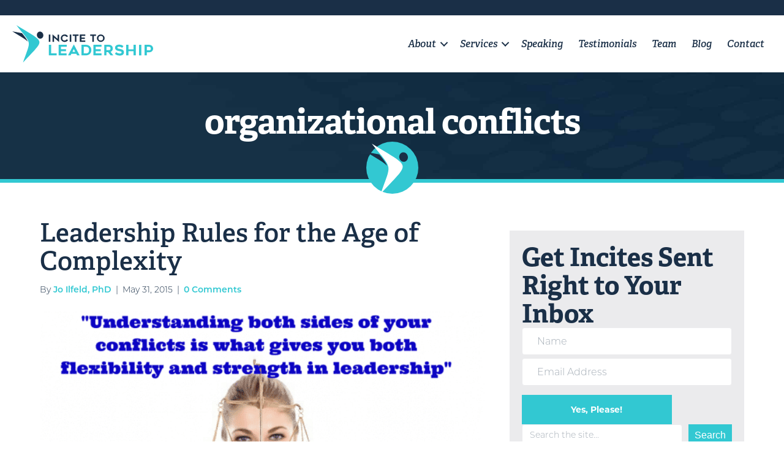

--- FILE ---
content_type: text/html; charset=UTF-8
request_url: https://www.incitetoleadership.com/tag/organizational-conflicts/
body_size: 22733
content:
<!DOCTYPE html>
<html lang="en-US">
<head><meta charset="UTF-8" /><script>if(navigator.userAgent.match(/MSIE|Internet Explorer/i)||navigator.userAgent.match(/Trident\/7\..*?rv:11/i)){var href=document.location.href;if(!href.match(/[?&]nowprocket/)){if(href.indexOf("?")==-1){if(href.indexOf("#")==-1){document.location.href=href+"?nowprocket=1"}else{document.location.href=href.replace("#","?nowprocket=1#")}}else{if(href.indexOf("#")==-1){document.location.href=href+"&nowprocket=1"}else{document.location.href=href.replace("#","&nowprocket=1#")}}}}</script><script>class RocketLazyLoadScripts{constructor(){this.triggerEvents=["keydown","mousedown","mousemove","touchmove","touchstart","touchend","wheel"],this.userEventHandler=this._triggerListener.bind(this),this.touchStartHandler=this._onTouchStart.bind(this),this.touchMoveHandler=this._onTouchMove.bind(this),this.touchEndHandler=this._onTouchEnd.bind(this),this.clickHandler=this._onClick.bind(this),this.interceptedClicks=[],window.addEventListener("pageshow",t=>{this.persisted=t.persisted}),window.addEventListener("DOMContentLoaded",()=>{this._preconnect3rdParties()}),this.delayedScripts={normal:[],async:[],defer:[]},this.trash=[],this.allJQueries=[]}_addUserInteractionListener(t){if(document.hidden){t._triggerListener();return}this.triggerEvents.forEach(e=>window.addEventListener(e,t.userEventHandler,{passive:!0})),window.addEventListener("touchstart",t.touchStartHandler,{passive:!0}),window.addEventListener("mousedown",t.touchStartHandler),document.addEventListener("visibilitychange",t.userEventHandler)}_removeUserInteractionListener(){this.triggerEvents.forEach(t=>window.removeEventListener(t,this.userEventHandler,{passive:!0})),document.removeEventListener("visibilitychange",this.userEventHandler)}_onTouchStart(t){"HTML"!==t.target.tagName&&(window.addEventListener("touchend",this.touchEndHandler),window.addEventListener("mouseup",this.touchEndHandler),window.addEventListener("touchmove",this.touchMoveHandler,{passive:!0}),window.addEventListener("mousemove",this.touchMoveHandler),t.target.addEventListener("click",this.clickHandler),this._renameDOMAttribute(t.target,"onclick","rocket-onclick"),this._pendingClickStarted())}_onTouchMove(t){window.removeEventListener("touchend",this.touchEndHandler),window.removeEventListener("mouseup",this.touchEndHandler),window.removeEventListener("touchmove",this.touchMoveHandler,{passive:!0}),window.removeEventListener("mousemove",this.touchMoveHandler),t.target.removeEventListener("click",this.clickHandler),this._renameDOMAttribute(t.target,"rocket-onclick","onclick"),this._pendingClickFinished()}_onTouchEnd(t){window.removeEventListener("touchend",this.touchEndHandler),window.removeEventListener("mouseup",this.touchEndHandler),window.removeEventListener("touchmove",this.touchMoveHandler,{passive:!0}),window.removeEventListener("mousemove",this.touchMoveHandler)}_onClick(t){t.target.removeEventListener("click",this.clickHandler),this._renameDOMAttribute(t.target,"rocket-onclick","onclick"),this.interceptedClicks.push(t),t.preventDefault(),t.stopPropagation(),t.stopImmediatePropagation(),this._pendingClickFinished()}_replayClicks(){window.removeEventListener("touchstart",this.touchStartHandler,{passive:!0}),window.removeEventListener("mousedown",this.touchStartHandler),this.interceptedClicks.forEach(t=>{t.target.dispatchEvent(new MouseEvent("click",{view:t.view,bubbles:!0,cancelable:!0}))})}_waitForPendingClicks(){return new Promise(t=>{this._isClickPending?this._pendingClickFinished=t:t()})}_pendingClickStarted(){this._isClickPending=!0}_pendingClickFinished(){this._isClickPending=!1}_renameDOMAttribute(t,e,r){t.hasAttribute&&t.hasAttribute(e)&&(event.target.setAttribute(r,event.target.getAttribute(e)),event.target.removeAttribute(e))}_triggerListener(){this._removeUserInteractionListener(this),"loading"===document.readyState?document.addEventListener("DOMContentLoaded",this._loadEverythingNow.bind(this)):this._loadEverythingNow()}_preconnect3rdParties(){let t=[];document.querySelectorAll("script[type=rocketlazyloadscript]").forEach(e=>{if(e.hasAttribute("src")){let r=new URL(e.src).origin;r!==location.origin&&t.push({src:r,crossOrigin:e.crossOrigin||"module"===e.getAttribute("data-rocket-type")})}}),t=[...new Map(t.map(t=>[JSON.stringify(t),t])).values()],this._batchInjectResourceHints(t,"preconnect")}async _loadEverythingNow(){this.lastBreath=Date.now(),this._delayEventListeners(this),this._delayJQueryReady(this),this._handleDocumentWrite(),this._registerAllDelayedScripts(),this._preloadAllScripts(),await this._loadScriptsFromList(this.delayedScripts.normal),await this._loadScriptsFromList(this.delayedScripts.defer),await this._loadScriptsFromList(this.delayedScripts.async);try{await this._triggerDOMContentLoaded(),await this._triggerWindowLoad()}catch(t){console.error(t)}window.dispatchEvent(new Event("rocket-allScriptsLoaded")),this._waitForPendingClicks().then(()=>{this._replayClicks()}),this._emptyTrash()}_registerAllDelayedScripts(){document.querySelectorAll("script[type=rocketlazyloadscript]").forEach(t=>{t.hasAttribute("data-rocket-src")?t.hasAttribute("async")&&!1!==t.async?this.delayedScripts.async.push(t):t.hasAttribute("defer")&&!1!==t.defer||"module"===t.getAttribute("data-rocket-type")?this.delayedScripts.defer.push(t):this.delayedScripts.normal.push(t):this.delayedScripts.normal.push(t)})}async _transformScript(t){return new Promise((await this._littleBreath(),navigator.userAgent.indexOf("Firefox/")>0||""===navigator.vendor)?e=>{let r=document.createElement("script");[...t.attributes].forEach(t=>{let e=t.nodeName;"type"!==e&&("data-rocket-type"===e&&(e="type"),"data-rocket-src"===e&&(e="src"),r.setAttribute(e,t.nodeValue))}),t.text&&(r.text=t.text),r.hasAttribute("src")?(r.addEventListener("load",e),r.addEventListener("error",e)):(r.text=t.text,e());try{t.parentNode.replaceChild(r,t)}catch(i){e()}}:async e=>{function r(){t.setAttribute("data-rocket-status","failed"),e()}try{let i=t.getAttribute("data-rocket-type"),n=t.getAttribute("data-rocket-src");t.text,i?(t.type=i,t.removeAttribute("data-rocket-type")):t.removeAttribute("type"),t.addEventListener("load",function r(){t.setAttribute("data-rocket-status","executed"),e()}),t.addEventListener("error",r),n?(t.removeAttribute("data-rocket-src"),t.src=n):t.src="data:text/javascript;base64,"+window.btoa(unescape(encodeURIComponent(t.text)))}catch(s){r()}})}async _loadScriptsFromList(t){let e=t.shift();return e&&e.isConnected?(await this._transformScript(e),this._loadScriptsFromList(t)):Promise.resolve()}_preloadAllScripts(){this._batchInjectResourceHints([...this.delayedScripts.normal,...this.delayedScripts.defer,...this.delayedScripts.async],"preload")}_batchInjectResourceHints(t,e){var r=document.createDocumentFragment();t.forEach(t=>{let i=t.getAttribute&&t.getAttribute("data-rocket-src")||t.src;if(i){let n=document.createElement("link");n.href=i,n.rel=e,"preconnect"!==e&&(n.as="script"),t.getAttribute&&"module"===t.getAttribute("data-rocket-type")&&(n.crossOrigin=!0),t.crossOrigin&&(n.crossOrigin=t.crossOrigin),t.integrity&&(n.integrity=t.integrity),r.appendChild(n),this.trash.push(n)}}),document.head.appendChild(r)}_delayEventListeners(t){let e={};function r(t,r){!function t(r){!e[r]&&(e[r]={originalFunctions:{add:r.addEventListener,remove:r.removeEventListener},eventsToRewrite:[]},r.addEventListener=function(){arguments[0]=i(arguments[0]),e[r].originalFunctions.add.apply(r,arguments)},r.removeEventListener=function(){arguments[0]=i(arguments[0]),e[r].originalFunctions.remove.apply(r,arguments)});function i(t){return e[r].eventsToRewrite.indexOf(t)>=0?"rocket-"+t:t}}(t),e[t].eventsToRewrite.push(r)}function i(t,e){let r=t[e];Object.defineProperty(t,e,{get:()=>r||function(){},set(i){t["rocket"+e]=r=i}})}r(document,"DOMContentLoaded"),r(window,"DOMContentLoaded"),r(window,"load"),r(window,"pageshow"),r(document,"readystatechange"),i(document,"onreadystatechange"),i(window,"onload"),i(window,"onpageshow")}_delayJQueryReady(t){let e;function r(r){if(r&&r.fn&&!t.allJQueries.includes(r)){r.fn.ready=r.fn.init.prototype.ready=function(e){return t.domReadyFired?e.bind(document)(r):document.addEventListener("rocket-DOMContentLoaded",()=>e.bind(document)(r)),r([])};let i=r.fn.on;r.fn.on=r.fn.init.prototype.on=function(){if(this[0]===window){function t(t){return t.split(" ").map(t=>"load"===t||0===t.indexOf("load.")?"rocket-jquery-load":t).join(" ")}"string"==typeof arguments[0]||arguments[0]instanceof String?arguments[0]=t(arguments[0]):"object"==typeof arguments[0]&&Object.keys(arguments[0]).forEach(e=>{delete Object.assign(arguments[0],{[t(e)]:arguments[0][e]})[e]})}return i.apply(this,arguments),this},t.allJQueries.push(r)}e=r}r(window.jQuery),Object.defineProperty(window,"jQuery",{get:()=>e,set(t){r(t)}})}async _triggerDOMContentLoaded(){this.domReadyFired=!0,await this._littleBreath(),document.dispatchEvent(new Event("rocket-DOMContentLoaded")),await this._littleBreath(),window.dispatchEvent(new Event("rocket-DOMContentLoaded")),await this._littleBreath(),document.dispatchEvent(new Event("rocket-readystatechange")),await this._littleBreath(),document.rocketonreadystatechange&&document.rocketonreadystatechange()}async _triggerWindowLoad(){await this._littleBreath(),window.dispatchEvent(new Event("rocket-load")),await this._littleBreath(),window.rocketonload&&window.rocketonload(),await this._littleBreath(),this.allJQueries.forEach(t=>t(window).trigger("rocket-jquery-load")),await this._littleBreath();let t=new Event("rocket-pageshow");t.persisted=this.persisted,window.dispatchEvent(t),await this._littleBreath(),window.rocketonpageshow&&window.rocketonpageshow({persisted:this.persisted})}_handleDocumentWrite(){let t=new Map;document.write=document.writeln=function(e){let r=document.currentScript;r||console.error("WPRocket unable to document.write this: "+e);let i=document.createRange(),n=r.parentElement,s=t.get(r);void 0===s&&(s=r.nextSibling,t.set(r,s));let a=document.createDocumentFragment();i.setStart(a,0),a.appendChild(i.createContextualFragment(e)),n.insertBefore(a,s)}}async _littleBreath(){Date.now()-this.lastBreath>45&&(await this._requestAnimFrame(),this.lastBreath=Date.now())}async _requestAnimFrame(){return document.hidden?new Promise(t=>setTimeout(t)):new Promise(t=>requestAnimationFrame(t))}_emptyTrash(){this.trash.forEach(t=>t.remove())}static run(){let t=new RocketLazyLoadScripts;t._addUserInteractionListener(t)}}RocketLazyLoadScripts.run();</script>

<meta name='viewport' content='width=device-width, initial-scale=1.0' />
<meta http-equiv='X-UA-Compatible' content='IE=edge' />
<link rel="profile" href="https://gmpg.org/xfn/11" />
<meta name='robots' content='index, follow, max-image-preview:large, max-snippet:-1, max-video-preview:-1' />
	<style>img:is([sizes="auto" i], [sizes^="auto," i]) { contain-intrinsic-size: 3000px 1500px }</style>
	
            <script data-no-defer="1" data-ezscrex="false" data-cfasync="false" data-pagespeed-no-defer data-cookieconsent="ignore">
                var ctPublicFunctions = {"_ajax_nonce":"f096694305","_rest_nonce":"ff3e940499","_ajax_url":"\/wp-admin\/admin-ajax.php","_rest_url":"https:\/\/www.incitetoleadership.com\/wp-json\/","data__cookies_type":"native","data__ajax_type":"rest","data__bot_detector_enabled":"0","data__frontend_data_log_enabled":1,"cookiePrefix":"","wprocket_detected":true,"host_url":"www.incitetoleadership.com","text__ee_click_to_select":"Click to select the whole data","text__ee_original_email":"The complete one is","text__ee_got_it":"Got it","text__ee_blocked":"Blocked","text__ee_cannot_connect":"Cannot connect","text__ee_cannot_decode":"Can not decode email. Unknown reason","text__ee_email_decoder":"CleanTalk email decoder","text__ee_wait_for_decoding":"The magic is on the way!","text__ee_decoding_process":"Please wait a few seconds while we decode the contact data."}
            </script>
        
            <script data-no-defer="1" data-ezscrex="false" data-cfasync="false" data-pagespeed-no-defer data-cookieconsent="ignore">
                var ctPublic = {"_ajax_nonce":"f096694305","settings__forms__check_internal":"0","settings__forms__check_external":"0","settings__forms__force_protection":"0","settings__forms__search_test":"1","settings__forms__wc_add_to_cart":"0","settings__data__bot_detector_enabled":"0","settings__sfw__anti_crawler":0,"blog_home":"https:\/\/www.incitetoleadership.com\/","pixel__setting":"0","pixel__enabled":false,"pixel__url":null,"data__email_check_before_post":"1","data__email_check_exist_post":"0","data__cookies_type":"native","data__key_is_ok":true,"data__visible_fields_required":true,"wl_brandname":"Anti-Spam by CleanTalk","wl_brandname_short":"CleanTalk","ct_checkjs_key":"7c6f3244a04d80ec3afe0f61110c03504719a8a68e7bc0f9db9283e1a237d440","emailEncoderPassKey":"baf07f143535a8101dd8c74442cb10f8","bot_detector_forms_excluded":"W10=","advancedCacheExists":true,"varnishCacheExists":false,"wc_ajax_add_to_cart":false}
            </script>
        
	<!-- This site is optimized with the Yoast SEO plugin v26.5 - https://yoast.com/wordpress/plugins/seo/ -->
	<title>organizational conflicts Archives - Incite to Leadership</title><link rel="preload" as="style" href="https://fonts.googleapis.com/css?family=Open%20Sans%3A400%2C300%2C600%2C700%2C800%7CRoboto%3A400%2C300italic%2C400italic%2C500%2C500italic%2C700%2C700italic%2C900italic%2C900%7CLato%3A400%2C300italic%2C400italic%2C700%2C700italic%2C900italic%2C900%7CMontserrat%3A400%2C700%7CMerriweather%20Sans%3A300%2C400%2C700%2C800%20Sans%3A300%2C400%2C700%7CDroid%20Sans%3A400%2C700%7COxygen%3A300%2C400%2C700%7CRaleway%3A100%2C200%2C300%2C400%2C500%2C600%2C700%2C800%2C900&#038;display=swap" /><link rel="stylesheet" href="https://fonts.googleapis.com/css?family=Open%20Sans%3A400%2C300%2C600%2C700%2C800%7CRoboto%3A400%2C300italic%2C400italic%2C500%2C500italic%2C700%2C700italic%2C900italic%2C900%7CLato%3A400%2C300italic%2C400italic%2C700%2C700italic%2C900italic%2C900%7CMontserrat%3A400%2C700%7CMerriweather%20Sans%3A300%2C400%2C700%2C800%20Sans%3A300%2C400%2C700%7CDroid%20Sans%3A400%2C700%7COxygen%3A300%2C400%2C700%7CRaleway%3A100%2C200%2C300%2C400%2C500%2C600%2C700%2C800%2C900&#038;display=swap" media="print" onload="this.media='all'" /><noscript><link rel="stylesheet" href="https://fonts.googleapis.com/css?family=Open%20Sans%3A400%2C300%2C600%2C700%2C800%7CRoboto%3A400%2C300italic%2C400italic%2C500%2C500italic%2C700%2C700italic%2C900italic%2C900%7CLato%3A400%2C300italic%2C400italic%2C700%2C700italic%2C900italic%2C900%7CMontserrat%3A400%2C700%7CMerriweather%20Sans%3A300%2C400%2C700%2C800%20Sans%3A300%2C400%2C700%7CDroid%20Sans%3A400%2C700%7COxygen%3A300%2C400%2C700%7CRaleway%3A100%2C200%2C300%2C400%2C500%2C600%2C700%2C800%2C900&#038;display=swap" /></noscript>
	<link rel="canonical" href="https://www.incitetoleadership.com/tag/organizational-conflicts/" />
	<meta property="og:locale" content="en_US" />
	<meta property="og:type" content="article" />
	<meta property="og:title" content="organizational conflicts Archives - Incite to Leadership" />
	<meta property="og:url" content="https://www.incitetoleadership.com/tag/organizational-conflicts/" />
	<meta property="og:site_name" content="Incite to Leadership" />
	<meta name="twitter:card" content="summary_large_image" />
	<script type="application/ld+json" class="yoast-schema-graph">{"@context":"https://schema.org","@graph":[{"@type":"CollectionPage","@id":"https://www.incitetoleadership.com/tag/organizational-conflicts/","url":"https://www.incitetoleadership.com/tag/organizational-conflicts/","name":"organizational conflicts Archives - Incite to Leadership","isPartOf":{"@id":"https://www.incitetoleadership.com/#website"},"primaryImageOfPage":{"@id":"https://www.incitetoleadership.com/tag/organizational-conflicts/#primaryimage"},"image":{"@id":"https://www.incitetoleadership.com/tag/organizational-conflicts/#primaryimage"},"thumbnailUrl":"https://www.incitetoleadership.com/wp-content/uploads/2015/05/leadership-rules-for-the-age-of-complexity.png","breadcrumb":{"@id":"https://www.incitetoleadership.com/tag/organizational-conflicts/#breadcrumb"},"inLanguage":"en-US"},{"@type":"ImageObject","inLanguage":"en-US","@id":"https://www.incitetoleadership.com/tag/organizational-conflicts/#primaryimage","url":"https://www.incitetoleadership.com/wp-content/uploads/2015/05/leadership-rules-for-the-age-of-complexity.png","contentUrl":"https://www.incitetoleadership.com/wp-content/uploads/2015/05/leadership-rules-for-the-age-of-complexity.png","width":1024,"height":512,"caption":"leadership rules for the age of complexity"},{"@type":"BreadcrumbList","@id":"https://www.incitetoleadership.com/tag/organizational-conflicts/#breadcrumb","itemListElement":[{"@type":"ListItem","position":1,"name":"Home","item":"https://www.incitetoleadership.com/"},{"@type":"ListItem","position":2,"name":"organizational conflicts"}]},{"@type":"WebSite","@id":"https://www.incitetoleadership.com/#website","url":"https://www.incitetoleadership.com/","name":"Incite to Leadership","description":"Your Customer&#039;s Leaders Aren&#039;t Born. They&#039;re Raised. Encouraged. Coached. Made.","potentialAction":[{"@type":"SearchAction","target":{"@type":"EntryPoint","urlTemplate":"https://www.incitetoleadership.com/?s={search_term_string}"},"query-input":{"@type":"PropertyValueSpecification","valueRequired":true,"valueName":"search_term_string"}}],"inLanguage":"en-US"}]}</script>
	<!-- / Yoast SEO plugin. -->


<link rel='dns-prefetch' href='//www.googletagmanager.com' />
<link rel='dns-prefetch' href='//fonts.googleapis.com' />
<link href='https://fonts.gstatic.com' crossorigin rel='preconnect' />
<link rel="alternate" type="application/rss+xml" title="Incite to Leadership &raquo; Feed" href="https://www.incitetoleadership.com/feed/" />
<link rel="alternate" type="application/rss+xml" title="Incite to Leadership &raquo; Comments Feed" href="https://www.incitetoleadership.com/comments/feed/" />
<link rel="alternate" type="application/rss+xml" title="Incite to Leadership &raquo; organizational conflicts Tag Feed" href="https://www.incitetoleadership.com/tag/organizational-conflicts/feed/" />
<link rel="preload" href="https://www.incitetoleadership.com/wp-content/plugins/bb-plugin/fonts/fontawesome/5.15.4/webfonts/fa-solid-900.woff2" as="font" type="font/woff2" crossorigin="anonymous">
<link rel="preload" href="https://www.incitetoleadership.com/wp-content/plugins/bb-plugin/fonts/fontawesome/5.15.4/webfonts/fa-regular-400.woff2" as="font" type="font/woff2" crossorigin="anonymous">
<link rel="preload" href="https://www.incitetoleadership.com/wp-content/plugins/bb-plugin/fonts/fontawesome/5.15.4/webfonts/fa-brands-400.woff2" as="font" type="font/woff2" crossorigin="anonymous">
<link data-minify="1" rel='stylesheet' id='smls-frontend-style-css' href='https://www.incitetoleadership.com/wp-content/cache/min/1/wp-content/plugins/smart-logo-showcase-lite/css/smls-frontend-style.css?ver=1765624248' media='all' />
<link data-minify="1" rel='stylesheet' id='smls-block-editor-css' href='https://www.incitetoleadership.com/wp-content/cache/min/1/wp-content/plugins/smart-logo-showcase-lite/inc/smls-block/smls-block.css?ver=1765624248' media='all' />
<style id='wp-emoji-styles-inline-css'>

	img.wp-smiley, img.emoji {
		display: inline !important;
		border: none !important;
		box-shadow: none !important;
		height: 1em !important;
		width: 1em !important;
		margin: 0 0.07em !important;
		vertical-align: -0.1em !important;
		background: none !important;
		padding: 0 !important;
	}
</style>
<link rel='stylesheet' id='wp-block-library-css' href='https://www.incitetoleadership.com/wp-includes/css/dist/block-library/style.min.css?ver=6.8.3' media='all' />
<style id='wp-block-library-theme-inline-css'>
.wp-block-audio :where(figcaption){color:#555;font-size:13px;text-align:center}.is-dark-theme .wp-block-audio :where(figcaption){color:#ffffffa6}.wp-block-audio{margin:0 0 1em}.wp-block-code{border:1px solid #ccc;border-radius:4px;font-family:Menlo,Consolas,monaco,monospace;padding:.8em 1em}.wp-block-embed :where(figcaption){color:#555;font-size:13px;text-align:center}.is-dark-theme .wp-block-embed :where(figcaption){color:#ffffffa6}.wp-block-embed{margin:0 0 1em}.blocks-gallery-caption{color:#555;font-size:13px;text-align:center}.is-dark-theme .blocks-gallery-caption{color:#ffffffa6}:root :where(.wp-block-image figcaption){color:#555;font-size:13px;text-align:center}.is-dark-theme :root :where(.wp-block-image figcaption){color:#ffffffa6}.wp-block-image{margin:0 0 1em}.wp-block-pullquote{border-bottom:4px solid;border-top:4px solid;color:currentColor;margin-bottom:1.75em}.wp-block-pullquote cite,.wp-block-pullquote footer,.wp-block-pullquote__citation{color:currentColor;font-size:.8125em;font-style:normal;text-transform:uppercase}.wp-block-quote{border-left:.25em solid;margin:0 0 1.75em;padding-left:1em}.wp-block-quote cite,.wp-block-quote footer{color:currentColor;font-size:.8125em;font-style:normal;position:relative}.wp-block-quote:where(.has-text-align-right){border-left:none;border-right:.25em solid;padding-left:0;padding-right:1em}.wp-block-quote:where(.has-text-align-center){border:none;padding-left:0}.wp-block-quote.is-large,.wp-block-quote.is-style-large,.wp-block-quote:where(.is-style-plain){border:none}.wp-block-search .wp-block-search__label{font-weight:700}.wp-block-search__button{border:1px solid #ccc;padding:.375em .625em}:where(.wp-block-group.has-background){padding:1.25em 2.375em}.wp-block-separator.has-css-opacity{opacity:.4}.wp-block-separator{border:none;border-bottom:2px solid;margin-left:auto;margin-right:auto}.wp-block-separator.has-alpha-channel-opacity{opacity:1}.wp-block-separator:not(.is-style-wide):not(.is-style-dots){width:100px}.wp-block-separator.has-background:not(.is-style-dots){border-bottom:none;height:1px}.wp-block-separator.has-background:not(.is-style-wide):not(.is-style-dots){height:2px}.wp-block-table{margin:0 0 1em}.wp-block-table td,.wp-block-table th{word-break:normal}.wp-block-table :where(figcaption){color:#555;font-size:13px;text-align:center}.is-dark-theme .wp-block-table :where(figcaption){color:#ffffffa6}.wp-block-video :where(figcaption){color:#555;font-size:13px;text-align:center}.is-dark-theme .wp-block-video :where(figcaption){color:#ffffffa6}.wp-block-video{margin:0 0 1em}:root :where(.wp-block-template-part.has-background){margin-bottom:0;margin-top:0;padding:1.25em 2.375em}
</style>
<style id='classic-theme-styles-inline-css'>
/*! This file is auto-generated */
.wp-block-button__link{color:#fff;background-color:#32373c;border-radius:9999px;box-shadow:none;text-decoration:none;padding:calc(.667em + 2px) calc(1.333em + 2px);font-size:1.125em}.wp-block-file__button{background:#32373c;color:#fff;text-decoration:none}
</style>
<style id='global-styles-inline-css'>
:root{--wp--preset--aspect-ratio--square: 1;--wp--preset--aspect-ratio--4-3: 4/3;--wp--preset--aspect-ratio--3-4: 3/4;--wp--preset--aspect-ratio--3-2: 3/2;--wp--preset--aspect-ratio--2-3: 2/3;--wp--preset--aspect-ratio--16-9: 16/9;--wp--preset--aspect-ratio--9-16: 9/16;--wp--preset--color--black: #000000;--wp--preset--color--cyan-bluish-gray: #abb8c3;--wp--preset--color--white: #ffffff;--wp--preset--color--pale-pink: #f78da7;--wp--preset--color--vivid-red: #cf2e2e;--wp--preset--color--luminous-vivid-orange: #ff6900;--wp--preset--color--luminous-vivid-amber: #fcb900;--wp--preset--color--light-green-cyan: #7bdcb5;--wp--preset--color--vivid-green-cyan: #00d084;--wp--preset--color--pale-cyan-blue: #8ed1fc;--wp--preset--color--vivid-cyan-blue: #0693e3;--wp--preset--color--vivid-purple: #9b51e0;--wp--preset--color--fl-heading-text: #1a2f47;--wp--preset--color--fl-body-bg: #ffffff;--wp--preset--color--fl-body-text: #1a2f47;--wp--preset--color--fl-accent: #32c8d2;--wp--preset--color--fl-accent-hover: #288ca8;--wp--preset--color--fl-topbar-bg: #ffffff;--wp--preset--color--fl-topbar-text: #000000;--wp--preset--color--fl-topbar-link: #428bca;--wp--preset--color--fl-topbar-hover: #428bca;--wp--preset--color--fl-header-bg: #ffffff;--wp--preset--color--fl-header-text: #000000;--wp--preset--color--fl-header-link: #428bca;--wp--preset--color--fl-header-hover: #428bca;--wp--preset--color--fl-nav-bg: #ffffff;--wp--preset--color--fl-nav-link: #428bca;--wp--preset--color--fl-nav-hover: #428bca;--wp--preset--color--fl-content-bg: #ffffff;--wp--preset--color--fl-footer-widgets-bg: #ffffff;--wp--preset--color--fl-footer-widgets-text: #000000;--wp--preset--color--fl-footer-widgets-link: #428bca;--wp--preset--color--fl-footer-widgets-hover: #428bca;--wp--preset--color--fl-footer-bg: #ffffff;--wp--preset--color--fl-footer-text: #000000;--wp--preset--color--fl-footer-link: #428bca;--wp--preset--color--fl-footer-hover: #428bca;--wp--preset--gradient--vivid-cyan-blue-to-vivid-purple: linear-gradient(135deg,rgba(6,147,227,1) 0%,rgb(155,81,224) 100%);--wp--preset--gradient--light-green-cyan-to-vivid-green-cyan: linear-gradient(135deg,rgb(122,220,180) 0%,rgb(0,208,130) 100%);--wp--preset--gradient--luminous-vivid-amber-to-luminous-vivid-orange: linear-gradient(135deg,rgba(252,185,0,1) 0%,rgba(255,105,0,1) 100%);--wp--preset--gradient--luminous-vivid-orange-to-vivid-red: linear-gradient(135deg,rgba(255,105,0,1) 0%,rgb(207,46,46) 100%);--wp--preset--gradient--very-light-gray-to-cyan-bluish-gray: linear-gradient(135deg,rgb(238,238,238) 0%,rgb(169,184,195) 100%);--wp--preset--gradient--cool-to-warm-spectrum: linear-gradient(135deg,rgb(74,234,220) 0%,rgb(151,120,209) 20%,rgb(207,42,186) 40%,rgb(238,44,130) 60%,rgb(251,105,98) 80%,rgb(254,248,76) 100%);--wp--preset--gradient--blush-light-purple: linear-gradient(135deg,rgb(255,206,236) 0%,rgb(152,150,240) 100%);--wp--preset--gradient--blush-bordeaux: linear-gradient(135deg,rgb(254,205,165) 0%,rgb(254,45,45) 50%,rgb(107,0,62) 100%);--wp--preset--gradient--luminous-dusk: linear-gradient(135deg,rgb(255,203,112) 0%,rgb(199,81,192) 50%,rgb(65,88,208) 100%);--wp--preset--gradient--pale-ocean: linear-gradient(135deg,rgb(255,245,203) 0%,rgb(182,227,212) 50%,rgb(51,167,181) 100%);--wp--preset--gradient--electric-grass: linear-gradient(135deg,rgb(202,248,128) 0%,rgb(113,206,126) 100%);--wp--preset--gradient--midnight: linear-gradient(135deg,rgb(2,3,129) 0%,rgb(40,116,252) 100%);--wp--preset--font-size--small: 13px;--wp--preset--font-size--medium: 20px;--wp--preset--font-size--large: 36px;--wp--preset--font-size--x-large: 42px;--wp--preset--spacing--20: 0.44rem;--wp--preset--spacing--30: 0.67rem;--wp--preset--spacing--40: 1rem;--wp--preset--spacing--50: 1.5rem;--wp--preset--spacing--60: 2.25rem;--wp--preset--spacing--70: 3.38rem;--wp--preset--spacing--80: 5.06rem;--wp--preset--shadow--natural: 6px 6px 9px rgba(0, 0, 0, 0.2);--wp--preset--shadow--deep: 12px 12px 50px rgba(0, 0, 0, 0.4);--wp--preset--shadow--sharp: 6px 6px 0px rgba(0, 0, 0, 0.2);--wp--preset--shadow--outlined: 6px 6px 0px -3px rgba(255, 255, 255, 1), 6px 6px rgba(0, 0, 0, 1);--wp--preset--shadow--crisp: 6px 6px 0px rgba(0, 0, 0, 1);}:where(.is-layout-flex){gap: 0.5em;}:where(.is-layout-grid){gap: 0.5em;}body .is-layout-flex{display: flex;}.is-layout-flex{flex-wrap: wrap;align-items: center;}.is-layout-flex > :is(*, div){margin: 0;}body .is-layout-grid{display: grid;}.is-layout-grid > :is(*, div){margin: 0;}:where(.wp-block-columns.is-layout-flex){gap: 2em;}:where(.wp-block-columns.is-layout-grid){gap: 2em;}:where(.wp-block-post-template.is-layout-flex){gap: 1.25em;}:where(.wp-block-post-template.is-layout-grid){gap: 1.25em;}.has-black-color{color: var(--wp--preset--color--black) !important;}.has-cyan-bluish-gray-color{color: var(--wp--preset--color--cyan-bluish-gray) !important;}.has-white-color{color: var(--wp--preset--color--white) !important;}.has-pale-pink-color{color: var(--wp--preset--color--pale-pink) !important;}.has-vivid-red-color{color: var(--wp--preset--color--vivid-red) !important;}.has-luminous-vivid-orange-color{color: var(--wp--preset--color--luminous-vivid-orange) !important;}.has-luminous-vivid-amber-color{color: var(--wp--preset--color--luminous-vivid-amber) !important;}.has-light-green-cyan-color{color: var(--wp--preset--color--light-green-cyan) !important;}.has-vivid-green-cyan-color{color: var(--wp--preset--color--vivid-green-cyan) !important;}.has-pale-cyan-blue-color{color: var(--wp--preset--color--pale-cyan-blue) !important;}.has-vivid-cyan-blue-color{color: var(--wp--preset--color--vivid-cyan-blue) !important;}.has-vivid-purple-color{color: var(--wp--preset--color--vivid-purple) !important;}.has-black-background-color{background-color: var(--wp--preset--color--black) !important;}.has-cyan-bluish-gray-background-color{background-color: var(--wp--preset--color--cyan-bluish-gray) !important;}.has-white-background-color{background-color: var(--wp--preset--color--white) !important;}.has-pale-pink-background-color{background-color: var(--wp--preset--color--pale-pink) !important;}.has-vivid-red-background-color{background-color: var(--wp--preset--color--vivid-red) !important;}.has-luminous-vivid-orange-background-color{background-color: var(--wp--preset--color--luminous-vivid-orange) !important;}.has-luminous-vivid-amber-background-color{background-color: var(--wp--preset--color--luminous-vivid-amber) !important;}.has-light-green-cyan-background-color{background-color: var(--wp--preset--color--light-green-cyan) !important;}.has-vivid-green-cyan-background-color{background-color: var(--wp--preset--color--vivid-green-cyan) !important;}.has-pale-cyan-blue-background-color{background-color: var(--wp--preset--color--pale-cyan-blue) !important;}.has-vivid-cyan-blue-background-color{background-color: var(--wp--preset--color--vivid-cyan-blue) !important;}.has-vivid-purple-background-color{background-color: var(--wp--preset--color--vivid-purple) !important;}.has-black-border-color{border-color: var(--wp--preset--color--black) !important;}.has-cyan-bluish-gray-border-color{border-color: var(--wp--preset--color--cyan-bluish-gray) !important;}.has-white-border-color{border-color: var(--wp--preset--color--white) !important;}.has-pale-pink-border-color{border-color: var(--wp--preset--color--pale-pink) !important;}.has-vivid-red-border-color{border-color: var(--wp--preset--color--vivid-red) !important;}.has-luminous-vivid-orange-border-color{border-color: var(--wp--preset--color--luminous-vivid-orange) !important;}.has-luminous-vivid-amber-border-color{border-color: var(--wp--preset--color--luminous-vivid-amber) !important;}.has-light-green-cyan-border-color{border-color: var(--wp--preset--color--light-green-cyan) !important;}.has-vivid-green-cyan-border-color{border-color: var(--wp--preset--color--vivid-green-cyan) !important;}.has-pale-cyan-blue-border-color{border-color: var(--wp--preset--color--pale-cyan-blue) !important;}.has-vivid-cyan-blue-border-color{border-color: var(--wp--preset--color--vivid-cyan-blue) !important;}.has-vivid-purple-border-color{border-color: var(--wp--preset--color--vivid-purple) !important;}.has-vivid-cyan-blue-to-vivid-purple-gradient-background{background: var(--wp--preset--gradient--vivid-cyan-blue-to-vivid-purple) !important;}.has-light-green-cyan-to-vivid-green-cyan-gradient-background{background: var(--wp--preset--gradient--light-green-cyan-to-vivid-green-cyan) !important;}.has-luminous-vivid-amber-to-luminous-vivid-orange-gradient-background{background: var(--wp--preset--gradient--luminous-vivid-amber-to-luminous-vivid-orange) !important;}.has-luminous-vivid-orange-to-vivid-red-gradient-background{background: var(--wp--preset--gradient--luminous-vivid-orange-to-vivid-red) !important;}.has-very-light-gray-to-cyan-bluish-gray-gradient-background{background: var(--wp--preset--gradient--very-light-gray-to-cyan-bluish-gray) !important;}.has-cool-to-warm-spectrum-gradient-background{background: var(--wp--preset--gradient--cool-to-warm-spectrum) !important;}.has-blush-light-purple-gradient-background{background: var(--wp--preset--gradient--blush-light-purple) !important;}.has-blush-bordeaux-gradient-background{background: var(--wp--preset--gradient--blush-bordeaux) !important;}.has-luminous-dusk-gradient-background{background: var(--wp--preset--gradient--luminous-dusk) !important;}.has-pale-ocean-gradient-background{background: var(--wp--preset--gradient--pale-ocean) !important;}.has-electric-grass-gradient-background{background: var(--wp--preset--gradient--electric-grass) !important;}.has-midnight-gradient-background{background: var(--wp--preset--gradient--midnight) !important;}.has-small-font-size{font-size: var(--wp--preset--font-size--small) !important;}.has-medium-font-size{font-size: var(--wp--preset--font-size--medium) !important;}.has-large-font-size{font-size: var(--wp--preset--font-size--large) !important;}.has-x-large-font-size{font-size: var(--wp--preset--font-size--x-large) !important;}
:where(.wp-block-post-template.is-layout-flex){gap: 1.25em;}:where(.wp-block-post-template.is-layout-grid){gap: 1.25em;}
:where(.wp-block-columns.is-layout-flex){gap: 2em;}:where(.wp-block-columns.is-layout-grid){gap: 2em;}
:root :where(.wp-block-pullquote){font-size: 1.5em;line-height: 1.6;}
</style>
<link rel='stylesheet' id='cleantalk-public-css-css' href='https://www.incitetoleadership.com/wp-content/plugins/cleantalk-spam-protect/css/cleantalk-public.min.css?ver=6.69.2_1765623972' media='all' />
<link rel='stylesheet' id='cleantalk-email-decoder-css-css' href='https://www.incitetoleadership.com/wp-content/plugins/cleantalk-spam-protect/css/cleantalk-email-decoder.min.css?ver=6.69.2_1765623972' media='all' />
<link data-minify="1" rel='stylesheet' id='popupally-style-css' href='https://www.incitetoleadership.com/wp-content/cache/min/1/wp-content/popupally-scripts/1-popupally-style.css?ver=1765624249' media='all' />
<link data-minify="1" rel='stylesheet' id='smls-fontawesome-style-css' href='https://www.incitetoleadership.com/wp-content/cache/min/1/wp-content/plugins/smart-logo-showcase-lite/css/font-awesome.min.css?ver=1765624249' media='all' />








<link data-minify="1" rel='stylesheet' id='smls-owl-style-css' href='https://www.incitetoleadership.com/wp-content/cache/min/1/wp-content/plugins/smart-logo-showcase-lite/css/owl.carousel.css?ver=1765624249' media='all' />
<link data-minify="1" rel='stylesheet' id='smls-tooltip-style-css' href='https://www.incitetoleadership.com/wp-content/cache/min/1/wp-content/plugins/smart-logo-showcase-lite/css/tooltipster.bundle.css?ver=1765624249' media='all' />
<link data-minify="1" rel='stylesheet' id='smls-responsive-style-css' href='https://www.incitetoleadership.com/wp-content/cache/min/1/wp-content/plugins/smart-logo-showcase-lite/css/smls-responsive.css?ver=1765624249' media='all' />
<link data-minify="1" rel='stylesheet' id='smls-popup-style-css' href='https://www.incitetoleadership.com/wp-content/cache/min/1/wp-content/plugins/smart-logo-showcase-lite/css/popup-contact.css?ver=1765624249' media='all' />
<link data-minify="1" rel='stylesheet' id='font-awesome-5-css' href='https://www.incitetoleadership.com/wp-content/cache/min/1/wp-content/plugins/bb-plugin/fonts/fontawesome/5.15.4/css/all.min.css?ver=1765624249' media='all' />
<link data-minify="1" rel='stylesheet' id='fl-builder-layout-bundle-d2996390faada2b7ed1c8c6c3b50f769-css' href='https://www.incitetoleadership.com/wp-content/cache/min/1/wp-content/uploads/bb-plugin/cache/d2996390faada2b7ed1c8c6c3b50f769-layout-bundle.css?ver=1765624684' media='all' />
<link rel='stylesheet' id='jquery-magnificpopup-css' href='https://www.incitetoleadership.com/wp-content/plugins/bb-plugin/css/jquery.magnificpopup.min.css?ver=2.9.4' media='all' />
<link rel='stylesheet' id='base-css' href='https://www.incitetoleadership.com/wp-content/themes/bb-theme/css/base.min.css?ver=1.7.18.1' media='all' />
<link data-minify="1" rel='stylesheet' id='fl-automator-skin-css' href='https://www.incitetoleadership.com/wp-content/cache/min/1/wp-content/uploads/bb-theme/skin-693d49adc4dc1.css?ver=1765624249' media='all' />
<link rel='stylesheet' id='fl-child-theme-css' href='https://www.incitetoleadership.com/wp-content/themes/bb-theme-child/style.css?ver=6.8.3' media='all' />
<script src="https://www.incitetoleadership.com/wp-content/plugins/cleantalk-spam-protect/js/apbct-public-bundle_gathering.min.js?ver=6.69.2_1765623972" id="apbct-public-bundle_gathering.min-js-js" defer></script>
<script type="rocketlazyloadscript" data-rocket-src="https://www.incitetoleadership.com/wp-includes/js/jquery/jquery.min.js?ver=3.7.1" id="jquery-core-js" defer></script>
<script type="rocketlazyloadscript" data-rocket-src="https://www.incitetoleadership.com/wp-includes/js/jquery/jquery-migrate.min.js?ver=3.4.1" id="jquery-migrate-js" defer></script>
<script id="popupally-action-script-js-extra">
var popupally_action_object = {"popup_param":{"1":{"id":1,"timed-popup-delay":14,"cookie-duration":14,"priority":0,"popup-selector":"#popup-box-gfcr-1","popup-class":"popupally-opened-gfcr-1","cookie-name":"popupally-cookie-1","close-trigger":".popup-click-close-trigger-1"},"2":{"id":2,"cookie-duration":14,"priority":0,"popup-selector":"#popup-box-gfcr-2","popup-class":"popupally-opened-gfcr-2","cookie-name":"popupally-cookie-2","close-trigger":".popup-click-close-trigger-2"}}};
</script>
<script type="rocketlazyloadscript" data-rocket-src="https://www.incitetoleadership.com/wp-content/plugins/popupally/resource/frontend/popup.min.js?ver=2.1.6" id="popupally-action-script-js" defer></script>
<script type="rocketlazyloadscript" data-minify="1" data-rocket-src="https://www.incitetoleadership.com/wp-content/cache/min/1/wp-content/plugins/smart-logo-showcase-lite/js/owl.carousel.js?ver=1765624249" id="smls-owl-script-js" defer></script>
<script type="rocketlazyloadscript" data-minify="1" data-rocket-src="https://www.incitetoleadership.com/wp-content/cache/min/1/wp-content/plugins/smart-logo-showcase-lite/js/tooltipster.bundle.js?ver=1765624249" id="smls-tooltip-script-js" defer></script>
<script type="rocketlazyloadscript" data-minify="1" data-rocket-src="https://www.incitetoleadership.com/wp-content/cache/min/1/wp-content/plugins/smart-logo-showcase-lite/js/smls-frontend-script.js?ver=1765624249" id="smls-frontend-script-js" defer></script>

<!-- Google tag (gtag.js) snippet added by Site Kit -->
<!-- Google Analytics snippet added by Site Kit -->
<script type="rocketlazyloadscript" data-rocket-src="https://www.googletagmanager.com/gtag/js?id=G-TCWPG1P2L6" id="google_gtagjs-js" async></script>
<script type="rocketlazyloadscript" id="google_gtagjs-js-after">
window.dataLayer = window.dataLayer || [];function gtag(){dataLayer.push(arguments);}
gtag("set","linker",{"domains":["www.incitetoleadership.com"]});
gtag("js", new Date());
gtag("set", "developer_id.dZTNiMT", true);
gtag("config", "G-TCWPG1P2L6");
</script>
<link rel="https://api.w.org/" href="https://www.incitetoleadership.com/wp-json/" /><link rel="alternate" title="JSON" type="application/json" href="https://www.incitetoleadership.com/wp-json/wp/v2/tags/262" /><link rel="EditURI" type="application/rsd+xml" title="RSD" href="https://www.incitetoleadership.com/xmlrpc.php?rsd" />
<meta name="generator" content="Site Kit by Google 1.167.0" /><!-- Stream WordPress user activity plugin v4.1.1 -->
<link rel="icon" href="https://www.incitetoleadership.com/wp-content/uploads/2020/06/cropped-incite-to-leadership-favicon-dark2-32x32.png" sizes="32x32" />
<link rel="icon" href="https://www.incitetoleadership.com/wp-content/uploads/2020/06/cropped-incite-to-leadership-favicon-dark2-192x192.png" sizes="192x192" />
<link rel="apple-touch-icon" href="https://www.incitetoleadership.com/wp-content/uploads/2020/06/cropped-incite-to-leadership-favicon-dark2-180x180.png" />
<meta name="msapplication-TileImage" content="https://www.incitetoleadership.com/wp-content/uploads/2020/06/cropped-incite-to-leadership-favicon-dark2-270x270.png" />
		<style id="wp-custom-css">
			/***** RANDO CUSTOMO *****/
.section-image50 div div div img {
/* 	height:750px!important; */
}
.list-icon {
	width:29px;
	margin-right:11px;
}
.block-list-text {
	text-indent:-45px;
}
.small-credentials {
	font-size:18px;
/* 	font-weight:400; */
}

/***** END RANDO CUSTOMO *****/
a,
a:hover {
	cursor:pointer!important;
}
.strong-view.wpmtst-default .wpmtst-testimonial-heading {
	background:url(https://www.incitetoleadership.com/wp-content/uploads/2020/05/incite-to-leadership-3color-circular-icon.svg) no-repeat scroll left center transparent;
}

body, p {
	font-size:18px;
	font-family: montserrat, sans-serif;
	font-style: normal;
	font-weight: 300;
	line-height:1.6em!important;
}
p {
	font-size:18px;
	line-height:1.45em;
	color:#1a2f47;
	margin-bottom:25px;
} 
li {
/* 	font-size: 18px; */
	line-height:1.6;
}
h1, h2, h3, h4, h5, h6,
.h3-net,
.h4-net,
.h3-net-list-bold {
	color:#1a2f47;
	font-family: 'adelle', serif;
}

h1, h2 {
	font-weight: 700;
	font-style: normal;
	line-height:1.1;
}
h1,
.post-title div h1 .fl-heading-text {
	font-size:43px;
}
h2 {
	font-size:30px;
}
h3 {
	font-size:22px;
	font-weight:700;
	line-height:1.2;
}
h4 {
	font-size:18px;
}
h5 {
	font-size:16px;
	font-weight:600;
	font-style:italic;
}
h6 {
	font-size:14px;
}
.h3-net,
.h3-net-list-bold,
.h4-net {
	line-height:1;
}
.h3-net,
.h3-net-list-bold {
	font-size:22px;
	font-weight:700;

}
.h4-net {
	font-size:18px;
	font-weight:600;
}
.list-title {
	font-family: 'adelle', serif;
	font-style:italic;
	font-weight:500;
	letter-spacing:.5px;
}
.font-ltblue {
	color:#32c8d2!important;
}
.font-white {
	color:#fff;
}
.font-italic {
	font-style:italic;
}
.font-semibold {
	font-weight:600;
}
.font-bold {
	font-weight:700;
}
.x-tracking {
	letter-spacing:3px;
}
.x-leading {
	line-height:1.8em;
}
.xx-leading {
	line-height:2.8em;
}
.x-small-body {
	font-size:13px;
}
.oversized-net {
	color:#fff;
	font-family: 'adelle', serif;
	font-size:2.5em;
	font-weight:700;
	line-height:1;
}
.oversized-light-net {
	font-weight:300;
}
.font-lightweight {
	font-weight:300;
}

/**** HEADER ****/
.main-nav div {
	margin-left:0;
}
.main-nav a {
	color:#1a2f47;
	font-family: 'adelle', serif;
	font-style: italic;
	font-weight: 600;
/* 	font-size:1.1em!important; */
}
.main-nav a:hover {
	color:#32c8d2;
	cursor:pointer!important;
}

#menu-main-nav li a {
	padding-top:17px;
	padding-bottom:17px;
	background-color:#fff;
}
.main-nav .sub-menu {
	width:100%;
	border-top:3px solid #32c8d2;
	padding:0 10px 10px;
}
.main-nav .sub-menu a {
	padding:17px 20px!important;
}
.fl-menu-mobile-clone {
	background-color:#f7f7f7;
	border-top:3px solid #32c8d2;
	padding:17px 17px 30px;
}
.fl-menu-mobile-toggle {
	padding-right:25px!important;
}
/**** END HEADER ****/

/****** HERO CUSTOMIZATIONS ******/
.hero-h1 {
	font-size:2.7em!important;
	line-height:1;
}
.hero-h1-1 {
	color:#32c8d2;
	font-weight:600;
	font-style:italic;
}
.hero-h1-2 {
	font-size:.65em!important;
	font-weight:300;
	line-height:1.3;
}
.hero-header {
	z-index:999;
}
.hero-amp {
	color:#32c8d2;
	font-size:1.2em;
/* 	font-weight:400; */
}
.hero-h1-3 {
	
}
/**** END HERO CUSTOMIZATIONS ****/

/**** BUTTON ****/
.full-custom-btn1,
.full-custom-btn2,
.full-custom-btn1-dkblue div div a,
.btn-dkblue,
.gform_button,
.sc-post-more-link a,
.sc-casestudy-more-link a,
.fl-module-subscribe-form div div div div a,
.fl-button-wrap .fl-button,
.fl-post-grid-more,
.form-submit input,
.blog-feed a.fl-post-feed-more {
	border-radius:0!important;
	font-family: montserrat, sans-serif!important;
	font-weight: 700!important;
	font-size:14px!important;
	text-align:center;
	padding:14px 10px!important;
	width:100%!important;
	display:inline-block;
	text-decoration:none;
	cursor:pointer;
}
.gform_button {
	border-radius:0!important;
	font-size:16px!important;
	line-height:1.45em!important;
}
.fl-button-wrap a {
	margin-right:0;
}
.gform_footer {
	text-align:center;
}
.full-custom-btn1,
.fl-button-wrap a,
.fl-post-grid-more {
	color:#fff;
	background-color:#1a2f47;
}
.full-custom-btn2 {
	color:#fff;
	background-color:#32c8d2;
	margin-top:10px;
}
.full-custom-btn1-dkblue div div a,
.sc-post-more-link a,
.sc-casestudy-more-link a,
.blog-feed a.fl-post-feed-more {
	background-color:#1a2f47!important;
}
.full-custom-btn1-dkblue div div a .fl-button-text,
.sc-post-more-link a,
.sc-casestudy-more-link a,
.btn-dkblue,
.blog-feed a.fl-post-feed-more{
	color:#fff!important;
}
.sc-post-more-link a {
/* 	padding:14px 10px!important; */
}
.fl-module-subscribe-form div div div div a,
.fl-button-wrap .fl-button,
.form-submit input {
	padding:16px 10px!important;
}
.full-custom-btn1:hover,
.full-custom-btn1:focus,
.full-custom-btn2:hover,
.full-custom-btn2:focus,
.full-custom-btn1-dkblue div div a:hover,
.full-custom-btn1-dkblue div div a:focus,
.sc-post-more-link a:hover,
.sc-post-more-link a:focus,
.sc-casestudy-more-link a:hover,
.sc-casestudy-more-link a:focus {
	text-decoration:none!important;
}

.full-custom-btn2:hover,
.fl-button-wrap a:hover,
.blog-feed a.fl-post-feed-more {
	background-color:#288ca8;
}
.full-custom-btn1:hover,
.full-custom-btn1-dkblue div div a:hover,
.sc-post-more-link a:hover,
.sc-casestudy-more-link a:hover,
.fl-post-grid-more:hover {
	background-color:#0c1f33!important;
}

.button-center-container {
	text-align:center;
}

/**** END BUTTON ****/

/** CHECKLISTS **/
.checklist,
.post-list div div ul {
/* 	font-size:18px; */
	font-family: montserrat, sans-serif;
	font-style: normal;
	font-weight: 300;
/* 	line-height:1.6em; */
	font-size:18px;
}
.horizontal-checklist {
	margin-top:35px;
}
.horizontal-checklist li {
	display:inline-block;
	margin:0 20px;	
}
.checklist,
.big-checklist {
	margin-left:50px;
	margin-top:0;
}
.checklist li,
.big-checklist li {
	list-style-type:none;
	margin-bottom:15px;
	font-size:18px;
}
.checklist li {
	text-indent:-45px;
	line-height:1.6;
}
.big-checklist li {
	text-indent:-69px;
	line-height:1.3!important;
}
.post-list div div ul {
	padding-left:22px;
}
.post-list div div ul li {
	margin-bottom:15px;
	line-height:1.6em;
}
.chk-mrk {
	width:26px;
	margin-right:19px;
	margin-top:-4px;
}
.large-bullet {
	width:50px;
	margin-right:19px;
	margin-top:-4px;
}
.list-nostyle {
	list-style:none;
}

/** END CHECKLISTS **/


/** FORMS CUSTOMIZATIONS **/
label.gfield_label {
	font-size:.85em!important;
	margin-top:25px;
}
div.ginput_container_select {
	margin-bottom:15px;
}
#gform_wrapper_3 .gfield_required {
	display:none;
}
.gform_wrapper li.hidden_label input,
.gform_wrapper .ginput_container span:not(.ginput_price) {
	margin-bottom:0!important;
}
.gform_fields input {
	height:50px;
	padding-left:8px!important;
}
.gform_fields input,
.gform_fields textarea {
	border-radius:0!important;
}
.gfield_checkbox input,
.gfield_radio input {
	height:25px;
}
.gform_wrapper ul li.gfield {
	margin-top:0px!important;
	padding-right:0!important;
}
.gform_fields textarea {
	margin-top:12px;
}
.gform_wrapper {
	font-family: montserrat, sans-serif;
	font-weight:300;
	font-size:1.2em;
	text-transform:uppercase;
}
.name_first input,
.name_last input,
.address_zip input {
	margin-bottom:0!important;
}
.gfield_checkbox,
.gfield_radio {
	padding-left:12px!important;
}
.gfield_checkbox li,
.gform_body li label,
.gfield_radio li {
	margin-bottom:0!important;
}
.gform_body li div,
.gfield_checkbox,
.gfield_checkbox li input,
.gfield_radio,
.gfield_radio li input {
	margin-top:0!important;
}
.gfield_checkbox li label,
.gfield_radio li label {
	padding:2px 0 0 5px!important;
}
body .gform_wrapper .gform_body .gform_fields .gfield .address_state select,
.gform_wrapper.gf_browser_chrome .gfield_time_ampm select {
	height:50px;
	margin-top:0;
}
.gfield_checkbox li label,
.gfield_radio li label,
.gfield_consent_label,
.ginput_container_consent input{
	vertical-align:middle;
}
.gfield_checkbox li label, .gfield_radio li label, .gfield_consent_label {
	margin:2px;
}
.ginput_container_consent input {
	margin-top:0!important;
}
input[type=text], input[type=password], input[type=email], input[type=tel], input[type=date], input[type=month], input[type=week], input[type=time], input[type=number], input[type=search], input[type=url], textarea {
	display:inline;
}
.gform_wrapper .gfield_time_hour i {
	width:4px;
}
.captcha div div {
	margin:18px auto 0!important;
	width:100%!important;
	text-align:center;
}

.rc-anchor {
		border-radius:0!important;
}
.rc-anchor-light.rc-anchor-normal {
	border:none!important;
	border-radius:none;
}

.gform_button {
	margin-right:0!important;
}
/*** BEAVER BUILDER SUBSCRIBE MODULE ***/
.fl-node-5ee2c8f3d5643 .fl-subscribe-form .fl-form-field input, .fl-node-5ee2c8f3d5643 .fl-subscribe-form .fl-form-field input[type=text],
.fl-node-5f1740d9ea6f9 .fl-subscribe-form .fl-form-field input, .fl-node-5f1740d9ea6f9 .fl-subscribe-form .fl-form-field input[type="text"] {
	border-radius:0!important;
	padding:14.5px 24px;
	height:48px;
}
input[type=text], input[type=password], input[type=email], input[type=tel], input[type=date], input[type=month], input[type=week], input[type=time], input[type=number], input[type=search], input[type=url], textarea {
	border:none;
}
.subscribe-module .fl-form-success-message p {
	color:#fff;
}
.fl-subscribe-form-stacked .fl-form-field {
	margin-bottom:5px;
}
.fl-subscribe-form-stacked .fl-form-button {
	margin-top:15px;
}
/*** END BEAVER BUILDER SUBSCRIBE MODULE ***/

/*** QUIZ FORM CUSTOMIZATIONS ***/
#gform_fields_3 .gfield_label {
	font-family:'adelle', serif;
	font-size:1.1em!important;
	font-weight:700;
	letter-spacing:.5px;
	text-transform:none;
	margin-top:30px;
	padding-bottom:10px;
}
.gfield_radio li {
	margin-right:30px!important;
}
.gfield_radio li label {
	max-width:100%!important;
	font-family:montserrat, sans-serif;
	font-weight:300;
	margin-top:0!important;
	padding-top:0!important;
}
#field_3_17 {
	margin-top:40px!important;
}
input[type=text], input[type=password], input[type=email], input[type=tel], input[type=date], input[type=month], input[type=week], input[type=time], input[type=number], input[type=search], input[type=url], textarea {
	background-color:#fff;
	border:1px solid #ebebed;
}
input[type=text], input[type=password], input[type=email], input[type=tel], input[type=date], input[type=month], input[type=week], input[type=time], input[type=number], input[type=search], input[type=url], textarea label {
/* color:red!important; */
}

/*** END QUIZ FORM CUSTOMIZATIONS ***/
/** END FORM CUSTOMIZATIONS **/
/****** QUIZ RESULTS SETTINGS ****/
.score-numbers {
	font-weight:800;
	font-size:1.3em;
}
/****** CLIENT LOGOS (SMART LOGO) ******/
.smls-grid-container-template-1 .smls-grid-image-wrap, .smls-grid-container-template-2 .smls-grid-image-wrap, .smls-grid-container-template-3 .smls-grid-image-wrap, .smls-main-logo-wrapper .smls-thumbnails .smls-tumb,
.smls-carousel-template-2.owl-carousel.smls-carousel-arrow-type-2 {
	padding:0;
}
.fa-angle-right,
.fa-angle-left {
	padding-top:11px;
}
.smls-carousel-arrow-type-2.owl-carousel .owl-controls .owl-nav .owl-prev,
.smls-carousel-arrow-type-2.owl-carousel .owl-controls .owl-nav .owl-next{
	border-radius:100px!important;
}
.owl-item {
/* 	width:320px!important; */
}
.owl-item div div img {
/* 	width:320px!important;
	height:200px; */
}

/****** END CLIENT LOGOS ******/

/***** TESTIMONIALS *****/
.testimonial-client-logo {
	width:280px;
	margin:-30px auto 80px;
	border:8px solid #32c8d2;
}

.strong-view-id-1 .testimonial-inner {
	padding-bottom:40px;
/* 	border-bottom:30px solid #ebebed; */
	margin-bottom:80px;
}
.strong-view-id-2 .testimonial-heading,
.strong-view-id-3 .testimonial-heading,
.strong-view-id-4 .testimonial-heading {
	display:none!important;
}
.strong-view-id-1 .testimonial-heading,
.strong-view-id-1 .testimonial-content,
.strong-view-id-1 .testimonial-name,
.strong-view-id-1 .testimonial-company {
	text-align:center;
}
.strong-view-id-1 .testimonial-heading {
	color:#fff;
	font-size:23px;
	background-color:#1a2f47;
	border-bottom:8px solid #32c8d2;
	padding:75px 75px 110px;
	margin-top:0;
}
.strong-view-id-1 .testimonial-image {
	width:300px;
	border:8px solid #32c8d2;
	margin:-88px auto;
/* 	padding:50px 0; */
}
.strong-view-id-1 .strong-content .testimonial .testimonial-inner .testimonial-content p {
	font-style:italic;
	padding-right:60px;
	padding-left:60px;
}
.strong-view-id-1 .testimonial-content p:first-of-type {
	padding-top:120px!important;	
}
.strong-view-id-2 p,
.strong-view-id-3 p,
.strong-view-id-4 p {
	font-style:italic;
}
	
.strong-view-id-1 .testimonial-name,
.strong-view-id-2 .testimonial-name,
.strong-view-id-3 .testimonial-name,
.strong-view-id-4 .testimonial-name,
.strong-view-id-1 .testimonial-company,
.strong-view-id-2 .testimonial-company,
.strong-view-id-3 .testimonial-company,
.strong-view-id-4 .testimonial-company,
.testimonial-name div div p,
.testimonial-company div div p {
	font-family: 'adelle', serif !important;
}
.strong-view-id-1 .testimonial-name,
.strong-view-id-1 .testimonial-company,
.testimonial-name div div p,
.testimonial-company div div p {
	color:#1a2f47!important;
	text-align:center;
}
.strong-view-id-1 .testimonial-name,
.testimonial-name div div p {
	font-size:1.6em;
	margin-bottom:6px;
}
.strong-view-id-1 .testimonial-company,
.testimonial-company div div p {
	font-size:1.4em;
	font-weight:700;
	letter-spacing:1px;
}
.strong-view-id-2 .testimonial-name,
.strong-view-id-3 .testimonial-name,
.strong-view-id-4 .testimonial-name,
.strong-view-id-2 .testimonial-company,
.strong-view-id-3 .testimonial-company,
.strong-view-id-4 .testimonial-company {
	text-align:left!important;
}
.strong-view-id-2 .testimonial-name,
.strong-view-id-3 .testimonial-name,
.strong-view-id-4 .testimonial-name {
	color:#fff;
	font-size:1.6em;
	margin-bottom:6px;
	padding-top:20px;
}
.strong-view-id-2 .testimonial-company,
.strong-view-id-3 .testimonial-company,
.strong-view-id-4 .testimonial-company {
	color:#32c8d2;
	font-size:1.4em;
	font-weight:700;
	letter-spacing:1px;
}

.strong-view.wpmtst-default .testimonial-inner,
.strong-view.wpmtst-default.slider-container.slider-adaptive:not(.slider-mode-horizontal) .wpmslider-viewport {
	border:none!important;
}
/** SLIDER CONTROLS**/
/* .strong-view.controls-type-sides:not(.rtl) .wpmslider-prev {
	left:-40px;
}
.strong-view.controls-type-sides:not(.rtl) .wpmslider-next {
	right:-40px;
} */
/** SLIDER CONTROL COLOR **/
.strong-view.controls-style-buttons3:not(.rtl) .wpmslider-next:before,
.strong-view.controls-style-buttons3:not(.rtl) .wpmslider-prev:before {
	background-color:#32c8d2;
	width:40px;
	height:40px;
}
.strong-view.controls-style-buttons3:not(.rtl) .wpmslider-next:hover:before,
.strong-view.controls-style-buttons3:not(.rtl) .wpmslider-prev:hover:before {
	background-color:#288ca8;
}
/** END SLIDER CONTROL COLOR **/
/** END SLIDER CONTROLS**/
/***** END TESTIMONIALS *****/

/******** POSTS ********/
.sc-post-snippet-wrapper {
	border:3px solid #32c8d2;
}
.sc-post-snippet-wrapper {
	padding:25px;
}
.sc-post-snippet-wrapper-grid {
/* 	padding:10px; */
/* 	height:420px; */
	text-align:center;
}
.case_study {
	border:none;
}
.sc-post-featured-image {
	width:100%;
	display:inline-block;
	vertical-align:top;
}
.sc-post-featured-image a img {
	width:100%;
	height:260px;
	object-fit:cover;
}
.sc-post-content-wrapper2 img {
	width:75px;
	margin-bottom:15px;
}
.sc-post-content-wrapper {
	width:100%;
	display:inline-block;
	padding:40px 0 20px 0!important;
}

.sc-post-title2 {
	font-size:30px!important;
	line-height:1.2em!important;
/* 	overflow:hidden; */
/* 	text-overflow: ellipsis; */
/* 	white-space: nowrap; */
}
.sc-post-subtitle p {
	margin:7px 0 7px;
	font-family:'adelle', serif;
	font-size:22px;
	color:#32c8d2;
	font-style:italic;
	font-weight:600;
	line-height:1.3em!important;
}
.sc-post-subtitle2 p {
	margin:7px 0 7px;
	font-family:'adelle', serif;
	font-size:22px;
/* 	color:#32c8d2; */
	font-style:italic;
/* 	font-weight:600; */
	line-height:1.3em!important;
}
.sc-post-excerpt {
	padding-bottom:8px;
}
/*NOTE - see more "sc-post-more-link" settings under the "BUTTON" settings here in the CSS*/
.sc-post-more-link {
/* 	margin-top:25px; */
}
.sc-casestudy-more-link a {
	margin-top:20px;
}

.fl-post-grid-image {
	height:185px;
	overflow:hidden;
}
.fl-post-grid-more,
.widget_recent_entries a,
.widget_categories a {
	font-size:15px;
	font-weight:600;
	font-style:italic;
}
.fl-post-grid-author {
	font-weight:600;
	font-style:italic;
}
.cat-item,
.widget_recent_entries ul li {
	margin-bottom:12px!important;
}
.widget_recent_entries a,
.widget_categories a {
	color:#1A2F47;
	text-decoration:underline;
}
.widget_recent_entries,
.widget_categories {
/* 	border-bottom:1px solid #fff; */
}
.fl-module-content a {
	font-weight:600;
}
.fl-author-bio-text,
.fl-module-fl-post-content li {
	font-size:18px;
	line-height:1.6em;
}
.fl-module-fl-post-content li {
	padding-bottom:15px;
}
.blog-feed a.fl-post-feed-more {
	margin-bottom:20px;
}
/******** END POSTS ********/

/******** POPUP ALLY CUSTOMIZATIONS ********/
/*** CONTAINER ***/
#popup-box-gfcr-1 .popupally-inner-gfcr-1, #popup-embedded-box-gfcr-1 .popupally-inner-gfcr-1 {
	padding:40px!important;
}
/*** HEADING TEXT ***/
#popup-box-gfcr-1 .popupally-inner-gfcr-1 .desc-gfcr, #popup-embedded-box-gfcr-1 .popupally-inner-gfcr-1 .desc-gfcr {
	font-family: 'adelle', serif!important;
	font-weight: 600!important;
	font-style: normal;
}
/*** Logo ***/
#popup-box-gfcr-1 .popupally-inner-gfcr-1 .logo-img-gfcr, #popup-embedded-box-gfcr-1 .popupally-inner-gfcr-1 .logo-img-gfcr {
	margin-left:40px!important;
}
/*** SUB-HEADING TEXT ***/
#popup-box-gfcr-1 .popupally-inner-gfcr-1 .logo-text-gfcr, #popup-embedded-box-gfcr-1 .popupally-inner-gfcr-1 .logo-text-gfcr {
	padding:3px 60px 15px 0 !important;
	font-family: 'adelle', serif !important;
	font-weight: 600;
	font-style: italic;
}
/*** FORM FIELDS AND BUTTON ***/
#popup-box-gfcr-1 .popupally-inner-gfcr-1 .popupally-center-gfcr .content-gfcr input[type="text"].field-gfcr, #popup-embedded-box-gfcr-1 .popupally-inner-gfcr-1 .popupally-center-gfcr .content-gfcr input[type="text"].field-gfcr, #popup-box-gfcr-1 .popupally-inner-gfcr-1 .popupally-center-gfcr .content-gfcr input[type="email"].field-gfcr, #popup-embedded-box-gfcr-1 .popupally-inner-gfcr-1 .popupally-center-gfcr .content-gfcr input[type="email"].field-gfcr {
	border-radius:0!important;
	border:none;
	background-color:#fff;
	color:#a3acb6;
}
/*** SUBMIT BUTTON ***/
#popup-box-gfcr-1 .popupally-inner-gfcr-1 .popupally-center-gfcr .content-gfcr input[type="submit"].submit-gfcr, #popup-embedded-box-gfcr-1 .popupally-inner-gfcr-1 .popupally-center-gfcr .content-gfcr input[type="submit"].submit-gfcr {
	background-color:#32c8d2!important;
	border-radius:0!important;
	border:none!important;
	text-shadow:none!important;
	font-family: montserrat, sans-serif!important;
	font-weight: 700!important;
	font-size: 18px!important;
}
#popup-box-gfcr-1 .popupally-inner-gfcr-1 .popupally-center-gfcr .content-gfcr input[type="submit"].submit-gfcr, #popup-embedded-box-gfcr-1 .popupally-inner-gfcr-1 .popupally-center-gfcr .content-gfcr input[type="submit"].submit-gfcr:hover {
	background-color:#288ca8!important;
}
/*** PRIVACY STATEMENT ***/
#popup-box-gfcr-1 .popupally-inner-gfcr-1 .privacy-gfcr, #popup-embedded-box-gfcr-1 .popupally-inner-gfcr-1 .privacy-gfcr {
	padding:0 40px !important;
}
/*** CLOSE BUTTON - X ***/
#popup-box-gfcr-1 .popupally-outer-gfcr-1 .popupally-close-gfcr {
	width:35px!important;
	height:35px!important;
	background-image: url(https://www.incitetoleadership.com/wp-content/uploads/2020/08/x-mark-close-button-1.svg)!important;
}
#popup-box-gfcr-1 .popupally-outer-gfcr-1 .popupally-close-gfcr:hover {
	background-image: url(https://www.incitetoleadership.com/wp-content/uploads/2020/08/x-mark-close-button-hover.svg)!important;
}

/******** END POPUP ALLY CUSTOMIZATIONS ********/

/***** FOOTER *****/
/* .footer-contact div div p {
	color:#111c4e;
} */
.footer-links a {
	color:#111c4e!important;
}
.footer-links a:hover {
	color:#f73349!important;
}
.footer-links a:hover,
.footer-links a:focus {
	cursor:pointer;
}
.footer-phone {
/* 	color:#111c4e; */
	font-size:1.4em;
	font-family: 'adelle', serif;
	font-weight: 600;
	font-style: normal;
}
.footer-email {
/* 	color:#111c4e!important; */
}
.footer-email:hover,
.footer-phone:hover{
/* 	color:#f73349!important; */
}
.footer-location-text {
	font-weight: 800;
	font-size:1.5em;
	line-height:1.1;
	margin:0!important;
}
#credit-footer-icon {
	width:40px;
	margin:0 18px;
}
#credit-footer-icon-mobile {
	width:40px;
	margin:0 18px 10px;
}



/************************************************/
/************************************************/
/************************************************/
/************************************************/
/**************** MEDIA QUERIES *****************/

/***** Tablet + *****/
@media screen and (min-width: 769px) {
/** SLIDER CONTROLS**/
	.strong-view.controls-type-sides:not(.rtl) .wpmslider-prev {
		left:-40px;
	}
	.strong-view.controls-type-sides:not(.rtl) .wpmslider-next {
		right:-40px;
	}

}

/***** LAPTOP + *****/
@media screen and (min-width: 993px) {
	.hero-h1 {
		font-size:4.1em;
	}
	h1,
	.post-title div h1 {
		font-size:56px;
	}
	h2 {
		font-size:42px;
	}
	h3 {
		font-size:30px;
	}
	h4 {
		font-size:26px;
	}
	h5 {
		font-size:24px;
	}
	h6 {
		font-size:22px;
	}
	.h3-net,
	.h3-net-list-bold {
		font-size:30px;
	}
	.h4-net {
		font-size: 26px;
	}
	#menu-main-nav li a {
		padding-top:34px;
		padding-bottom:34px;
	}
	.main-nav .sub-menu {
		width:267px;
	}
	.full-custom-btn1,
	.full-custom-btn2,
	.full-custom-btn1-dkblue div div a,
	.gform_button,
	.fl-button-wrap a,
	.sc-post-more-link a,
	.sc-casestudy-more-link a,
	.form-submit input {
		width:50%;
		max-width:245px;
	}
	.full-custom-btn-centered-2up,
	.full-custom-btn2 {
		margin-left:10px;
	}
	.full-custom-btn-centered-2up,
	.full-custom-btn1 {	
/* 		margin-right:5px; */
	}
	.sc-post-featured-image {
		width:33%;
	}
	.sc-post-content-wrapper {
		width:66%;
		display:inline-block;
		padding:16px 5px 0 40px!important;
	}
}

/***** DESKTOP + *****/
@media screen and (min-width: 1308px) {
/* 	h1 {
		font-size:56px;
	}
	h2 {
		font-size:42px;
	}
	h3 {
		font-size:30px;
	}
	h4 {
		font-size:26px;
	}
	h5 {
		font-size:24px;
	}
	h6 {
		font-size:22px;
	} */
	.full-custom-btn1,
	.full-custom-btn2,
	.full-custom-btn1-dkblue div div a,
	.gform_button,
	.fl-button-wrap a,
	.sc-post-more-link a,
	.sc-casestudy-more-link a,
	.form-submit input {
		width:40%;
		max-width:240px;
	}

}

/***** DESKTOP II + *****/
@media screen and (min-width: 1328px) {
	h1 {
/* 		font-size:3.5em; */
	}
	.hero-h1 {
/* 		font-size:5.3em; */
	}
	.hero-h1-1 {
/* 		font-size:1.3em; */
	}
	.hero-h1-3 {
/* 		font-size:1.3em; */
	}
	
	
}


.z-in-1 {
/* 	position:relative; */
/* 	z-index:!important; */
}
.z-in-900 {
	position:relative;
	z-index:900!important;
}
		</style>
		<link data-minify="1" rel="stylesheet" href="https://www.incitetoleadership.com/wp-content/cache/min/1/jqy7cqc.css?ver=1765624249">
</head>
<body class="archive tag tag-organizational-conflicts tag-262 wp-theme-bb-theme wp-child-theme-bb-theme-child fl-builder-2-9-4 fl-themer-1-5-2 fl-theme-1-7-18-1 fl-no-js fl-theme-builder-footer fl-theme-builder-footer-footer fl-theme-builder-header fl-theme-builder-header-header-sub fl-theme-builder-archive fl-theme-builder-archive-post-categories fl-framework-base fl-preset-default fl-full-width fl-scroll-to-top" itemscope="itemscope" itemtype="https://schema.org/WebPage">
<a aria-label="Skip to content" class="fl-screen-reader-text" href="#fl-main-content">Skip to content</a><div class="fl-page">
	<header class="fl-builder-content fl-builder-content-624 fl-builder-global-templates-locked" data-post-id="624" data-type="header" data-sticky="0" data-sticky-on="" data-sticky-breakpoint="medium" data-shrink="0" data-overlay="0" data-overlay-bg="transparent" data-shrink-image-height="50px" role="banner" itemscope="itemscope" itemtype="http://schema.org/WPHeader"><div class="fl-row fl-row-full-width fl-row-bg-color fl-node-5ee28ee1793be fl-row-default-height fl-row-align-center" data-node="5ee28ee1793be">
	<div class="fl-row-content-wrap">
						<div class="fl-row-content fl-row-fixed-width fl-node-content">
		
<div class="fl-col-group fl-node-5ee28ee17944c fl-col-group-equal-height fl-col-group-align-center fl-col-group-custom-width" data-node="5ee28ee17944c">
			<div class="fl-col fl-node-5ee28ee179495 fl-col-bg-color fl-col-small fl-col-small-custom-width" data-node="5ee28ee179495">
	<div class="fl-col-content fl-node-content"><div class="fl-module fl-module-photo fl-node-5ee291970559a" data-node="5ee291970559a">
	<div class="fl-module-content fl-node-content">
		<div class="fl-photo fl-photo-align-left" itemscope itemtype="https://schema.org/ImageObject">
	<div class="fl-photo-content fl-photo-img-svg">
				<a href="/" target="_self" itemprop="url">
				<img loading="lazy" decoding="async" class="fl-photo-img wp-image-507 size-full" src="https://www.incitetoleadership.com/wp-content/uploads/2020/05/incite-to-leadership-logo.svg" alt="Incite to Leadership Logo" itemprop="image" height="0" width="0" title="incite-to-leadership-logo"  data-no-lazy="1" />
				</a>
					</div>
	</div>
	</div>
</div>
</div>
</div>
			<div class="fl-col fl-node-5ee28ee1794da fl-col-bg-color fl-col-small-custom-width" data-node="5ee28ee1794da">
	<div class="fl-col-content fl-node-content"><div class="fl-module fl-module-menu fl-node-5ee28ee17952b main-nav" data-node="5ee28ee17952b">
	<div class="fl-module-content fl-node-content">
		<div class="fl-menu fl-menu-responsive-toggle-medium-mobile">
	<button class="fl-menu-mobile-toggle hamburger" aria-label="Main Navigation"><span class="fl-menu-icon svg-container"><svg version="1.1" class="hamburger-menu" xmlns="http://www.w3.org/2000/svg" xmlns:xlink="http://www.w3.org/1999/xlink" viewBox="0 0 512 512">
<rect class="fl-hamburger-menu-top" width="512" height="102"/>
<rect class="fl-hamburger-menu-middle" y="205" width="512" height="102"/>
<rect class="fl-hamburger-menu-bottom" y="410" width="512" height="102"/>
</svg>
</span></button>	<div class="fl-clear"></div>
	<nav aria-label="Main Navigation" itemscope="itemscope" itemtype="https://schema.org/SiteNavigationElement"><ul id="menu-main-nav" class="menu fl-menu-horizontal fl-toggle-arrows"><li id="menu-item-603" class="menu-item menu-item-type-post_type menu-item-object-page menu-item-has-children fl-has-submenu"><div class="fl-has-submenu-container"><a href="https://www.incitetoleadership.com/about-incite-to-leadership/">About</a><span class="fl-menu-toggle"></span></div><ul class="sub-menu">	<li id="menu-item-613" class="menu-item menu-item-type-post_type menu-item-object-page"><a href="https://www.incitetoleadership.com/about-incite-to-leadership/">About Incite to Leadership</a></li>	<li id="menu-item-31359" class="menu-item menu-item-type-post_type menu-item-object-coach"><a href="https://www.incitetoleadership.com/coach/jo-ilfeld/">Jo Ilfeld, PhD</a></li>	<li id="menu-item-612" class="menu-item menu-item-type-post_type menu-item-object-page"><a href="https://www.incitetoleadership.com/case-studies/">Case Studies</a></li>	<li id="menu-item-31688" class="menu-item menu-item-type-post_type menu-item-object-page"><a href="https://www.incitetoleadership.com/team-assessment/">Our Team Assessment</a></li></ul></li><li id="menu-item-609" class="menu-item menu-item-type-post_type menu-item-object-page menu-item-has-children fl-has-submenu"><div class="fl-has-submenu-container"><a href="https://www.incitetoleadership.com/services/">Services</a><span class="fl-menu-toggle"></span></div><ul class="sub-menu">	<li id="menu-item-608" class="menu-item menu-item-type-post_type menu-item-object-page"><a href="https://www.incitetoleadership.com/executive-coaching/">Executive Coaching</a></li>	<li id="menu-item-606" class="menu-item menu-item-type-post_type menu-item-object-page"><a href="https://www.incitetoleadership.com/team-development/">Team Development</a></li>	<li id="menu-item-607" class="menu-item menu-item-type-post_type menu-item-object-page"><a href="https://www.incitetoleadership.com/group-coaching-workshops/">Group Coaching &#038; Workshops</a></li></ul></li><li id="menu-item-605" class="menu-item menu-item-type-post_type menu-item-object-page"><a href="https://www.incitetoleadership.com/speaking/">Speaking</a></li><li id="menu-item-610" class="menu-item menu-item-type-post_type menu-item-object-page"><a href="https://www.incitetoleadership.com/testimonials/">Testimonials</a></li><li id="menu-item-604" class="menu-item menu-item-type-post_type menu-item-object-page"><a href="https://www.incitetoleadership.com/team/">Team</a></li><li id="menu-item-30630" class="menu-item menu-item-type-post_type menu-item-object-page current_page_parent"><a href="https://www.incitetoleadership.com/leadership-blog/">Blog</a></li><li id="menu-item-2144" class="menu-item menu-item-type-post_type menu-item-object-page"><a href="https://www.incitetoleadership.com/contact/">Contact</a></li></ul></nav></div>
	</div>
</div>
</div>
</div>
	</div>
		</div>
	</div>
</div>
</header>	<div id="fl-main-content" class="fl-page-content" itemprop="mainContentOfPage" role="main">

		<div class="fl-builder-content fl-builder-content-30651 fl-builder-global-templates-locked" data-post-id="30651"><div class="fl-row fl-row-full-width fl-row-bg-photo fl-node-5f0532450c59a fl-row-default-height fl-row-align-center" data-node="5f0532450c59a">
	<div class="fl-row-content-wrap">
						<div class="fl-row-content fl-row-fixed-width fl-node-content">
		
<div class="fl-col-group fl-node-5f0532450c4d5" data-node="5f0532450c4d5">
			<div class="fl-col fl-node-5f0532450c518 fl-col-bg-color" data-node="5f0532450c518">
	<div class="fl-col-content fl-node-content"><div class="fl-module fl-module-heading fl-node-5f0532450c559" data-node="5f0532450c559">
	<div class="fl-module-content fl-node-content">
		<h1 class="fl-heading">
		<span class="fl-heading-text">organizational conflicts</span>
	</h1>
	</div>
</div>
</div>
</div>
	</div>
		</div>
	</div>
</div>
<div class="fl-row fl-row-full-width fl-row-bg-none fl-node-5f0532a5bf838 fl-row-default-height fl-row-align-center" data-node="5f0532a5bf838">
	<div class="fl-row-content-wrap">
						<div class="fl-row-content fl-row-fixed-width fl-node-content">
		
<div class="fl-col-group fl-node-5f0532a5bf516" data-node="5f0532a5bf516">
			<div class="fl-col fl-node-5f0532a5bf754 fl-col-bg-color" data-node="5f0532a5bf754">
	<div class="fl-col-content fl-node-content"><div class="fl-module fl-module-photo fl-node-5f0532a5bf78d" data-node="5f0532a5bf78d">
	<div class="fl-module-content fl-node-content">
		<div class="fl-photo fl-photo-align-center" itemscope itemtype="https://schema.org/ImageObject">
	<div class="fl-photo-content fl-photo-img-svg">
				<img loading="lazy" decoding="async" class="fl-photo-img wp-image-504 size-full" src="https://www.incitetoleadership.com/wp-content/uploads/2020/05/incite-to-leadership-3color-circular-icon-1.svg" alt="Incite to Leadership logo icon favicon" itemprop="image" height="0" width="0" title="incite-to-leadership-3color-circular-icon"  />
					</div>
	</div>
	</div>
</div>
</div>
</div>
	</div>
		</div>
	</div>
</div>
<div class="fl-row fl-row-full-width fl-row-bg-none fl-node-5f0535295753a fl-row-default-height fl-row-align-center" data-node="5f0535295753a">
	<div class="fl-row-content-wrap">
						<div class="fl-row-content fl-row-fixed-width fl-node-content">
		
<div class="fl-col-group fl-node-5f0535295731a" data-node="5f0535295731a">
			<div class="fl-col fl-node-5f05352957362 fl-col-bg-color fl-col-has-cols" data-node="5f05352957362">
	<div class="fl-col-content fl-node-content">
<div class="fl-col-group fl-node-5f053529573b0 fl-col-group-nested" data-node="5f053529573b0">
			<div class="fl-col fl-node-5f053529573fc fl-col-bg-color" data-node="5f053529573fc">
	<div class="fl-col-content fl-node-content"><div class="fl-module fl-module-post-grid fl-node-5f05352957474" data-node="5f05352957474">
	<div class="fl-module-content fl-node-content">
			<div class="fl-post-feed" itemscope="itemscope" itemtype="https://schema.org/Collection">
	<article class="fl-post-feed-post fl-post-feed-image-above fl-post-align-default post-2222 post type-post status-publish format-standard has-post-thumbnail hentry category-career-growth category-leadership category-personal-change tag-decision-making tag-effective-leadership tag-internal-conflicts tag-leadership-advice tag-organizational-conflicts" itemscope itemtype="https://schema.org/BlogPosting">

	<meta itemscope itemprop="mainEntityOfPage" itemtype="https://schema.org/WebPage" itemid="https://www.incitetoleadership.com/leadership-rules-for-the-age-of-complexity/" content="Leadership Rules for the Age of Complexity" /><meta itemprop="datePublished" content="2015-05-31" /><meta itemprop="dateModified" content="2025-10-06" /><div itemprop="publisher" itemscope itemtype="https://schema.org/Organization"><meta itemprop="name" content="Incite to Leadership"></div><div itemscope itemprop="author" itemtype="https://schema.org/Person"><meta itemprop="url" content="https://www.incitetoleadership.com/author/jojoilfeld-com/" /><meta itemprop="name" content="Jo Ilfeld, PhD" /></div><div itemscope itemprop="image" itemtype="https://schema.org/ImageObject"><meta itemprop="url" content="https://www.incitetoleadership.com/wp-content/uploads/2015/05/leadership-rules-for-the-age-of-complexity.png" /><meta itemprop="width" content="1024" /><meta itemprop="height" content="512" /></div><div itemprop="interactionStatistic" itemscope itemtype="https://schema.org/InteractionCounter"><meta itemprop="interactionType" content="https://schema.org/CommentAction" /><meta itemprop="userInteractionCount" content="0" /></div>	
		<div class="fl-post-feed-text">
	
		<div class="fl-post-feed-header">

			<h2 class="fl-post-feed-title" itemprop="headline">
				<a href="https://www.incitetoleadership.com/leadership-rules-for-the-age-of-complexity/" rel="bookmark" title="Leadership Rules for the Age of Complexity">Leadership Rules for the Age of Complexity</a>
			</h2>

			
						<div class="fl-post-feed-meta">
									<span class="fl-post-feed-author">
						By <a href="https://www.incitetoleadership.com/author/jojoilfeld-com/"><span>Jo Ilfeld, PhD</span></a>					</span>
																			<span class="fl-sep"> | </span>
										<span class="fl-post-feed-date">
						May 31, 2015					</span>
																			<span class="fl-sep"> | </span>
										<span class="fl-post-feed-comments">
						<a href="https://www.incitetoleadership.com/leadership-rules-for-the-age-of-complexity/#respond" tabindex="-1" aria-hidden="true">0 Comments</a>					</span>
							</div>
			
			
			
		</div>

		</div>
	
	<div class="fl-post-feed-image">

	
	<a href="https://www.incitetoleadership.com/leadership-rules-for-the-age-of-complexity/" rel="bookmark" title="Leadership Rules for the Age of Complexity">
		<img width="600" height="300" src="https://www.incitetoleadership.com/wp-content/uploads/2015/05/leadership-rules-for-the-age-of-complexity-600x300.png" class="attachment-medium size-medium wp-post-image" alt="leadership rules for the age of complexity" decoding="async" loading="lazy" srcset="https://www.incitetoleadership.com/wp-content/uploads/2015/05/leadership-rules-for-the-age-of-complexity-600x300.png 600w, https://www.incitetoleadership.com/wp-content/uploads/2015/05/leadership-rules-for-the-age-of-complexity-768x384.png 768w, https://www.incitetoleadership.com/wp-content/uploads/2015/05/leadership-rules-for-the-age-of-complexity.png 1024w" sizes="auto, (max-width: 600px) 100vw, 600px" />	</a>

	
</div>

		<div class="fl-post-feed-text">
	
		
				<div class="fl-post-feed-content" itemprop="text">
			<p>I was recently having coffee with a good friend (Happy Birthday Kathrin!) and we were discussing the biggest challenges business leaders face currently. Near the top among these challenges has to be managing all contradictions in today&#8217;s workplace, both internally for yourself and within your company.</p>
						<a class="fl-post-feed-more" href="https://www.incitetoleadership.com/leadership-rules-for-the-age-of-complexity/" title="Leadership Rules for the Age of Complexity">Read More</a>
					</div>
		
		
	</div>

	<div class="fl-clear"></div>
</article>
	</div>
<div class="fl-clear"></div>
	</div>
</div>
</div>
</div>
			<div class="fl-col fl-node-5f0535295743a fl-col-bg-color fl-col-small" data-node="5f0535295743a">
	<div class="fl-col-content fl-node-content"><div class="fl-module fl-module-heading fl-node-5f0535295751f" data-node="5f0535295751f">
	<div class="fl-module-content fl-node-content">
		<h2 class="fl-heading">
		<span class="fl-heading-text">Get Incites Sent Right to Your Inbox</span>
	</h2>
	</div>
</div>
<div class="fl-module fl-module-subscribe-form fl-node-5f053529574e6" data-node="5f053529574e6">
	<div class="fl-module-content fl-node-content">
		<div class="fl-subscribe-form fl-subscribe-form-stacked fl-subscribe-form-name-show fl-form fl-clearfix" ><input type="hidden" id="fl-subscribe-form-nonce" name="fl-subscribe-form-nonce" value="a3b526a66c" /><input type="hidden" name="_wp_http_referer" value="/tag/organizational-conflicts/" />		<div class="fl-form-field">
		<label for="fl-subscribe-form-name" class="hidden">Name</label>
		<input type="text" aria-describedby="name-error" name="fl-subscribe-form-name" placeholder="Name" id="fl-subscribe-form-name" class="fl-subscribe-form-name" />
		<div class="fl-form-error-message" id="name-error">Please enter your name.</div>
	</div>
	
	<div class="fl-form-field">
		<label for="fl-subscribe-form-email" class="hidden">Email Address</label>
		<input type="email" aria-describedby="email-error" name="fl-subscribe-form-email" placeholder="Email Address" id="fl-subscribe-form-email"  class="fl-subscribe-form-email"  />
		<div class="fl-form-error-message" id="email-error">Please enter a valid email address.</div>
	</div>

			
			
	<div class="fl-form-button" data-wait-text="Please Wait...">
	<div  class="fl-button-wrap fl-button-width-full fl-button-left">
			<a href="#" target="_self" class="fl-button">
							<span class="fl-button-text">Yes, Please!</span>
					</a>
	</div>
	</div>

	
	<div class="fl-form-success-message"><p>Thanks for subscribing! Please check your email for further instructions.</p></div>

	<div class="fl-form-error-message">Something went wrong. Please check your entries and try again.</div>

</div>
	</div>
</div>
<div class="fl-module fl-module-sidebar fl-node-5f053529574ad" data-node="5f053529574ad">
	<div class="fl-module-content fl-node-content">
		<aside id="block-2" class="fl-widget widget_block widget_search"><form role="search" method="get" action="https://www.incitetoleadership.com/" class="wp-block-search__button-outside wp-block-search__text-button wp-block-search"    ><label class="wp-block-search__label screen-reader-text" for="wp-block-search__input-1" >Search</label><div class="wp-block-search__inside-wrapper " ><input class="wp-block-search__input" id="wp-block-search__input-1" placeholder="Search the site..." value="" type="search" name="s" required /><button aria-label="Search" class="wp-block-search__button wp-element-button" type="submit" >Search</button></div></form></aside>
		<aside id="recent-posts-2" class="fl-widget widget_recent_entries">
		<h4 class="fl-widget-title">Recent Posts</h4>
		<ul>
											<li>
					<a href="https://www.incitetoleadership.com/are-you-looking-where-the-light-is-or-where-the-answer-is/">Are You Looking Where the Light Is—or Where the Answer Is?</a>
									</li>
											<li>
					<a href="https://www.incitetoleadership.com/rewrite-the-story-first/">Rewrite the Story First</a>
									</li>
											<li>
					<a href="https://www.incitetoleadership.com/a-simple-weekly-reflection-practice-that-works/">A Simple Weekly Reflection Practice That Works</a>
									</li>
											<li>
					<a href="https://www.incitetoleadership.com/redefining-career-success-why-its-not-always-about-climbing-the-ladder/">Redefining Career Success: Why It’s Not Always About Climbing the Ladder</a>
									</li>
											<li>
					<a href="https://www.incitetoleadership.com/small-shifts-big-impact/">Small Shifts, Big Impact</a>
									</li>
					</ul>

		</aside><aside id="categories-2" class="fl-widget widget_categories"><h4 class="fl-widget-title">Categories</h4>
			<ul>
					<li class="cat-item cat-item-517"><a href="https://www.incitetoleadership.com/category/artificial-intelligence-ai/">Artificial Intelligence (AI)</a>
</li>
	<li class="cat-item cat-item-22"><a href="https://www.incitetoleadership.com/category/books-and-movie-recs/">Books And Movie Recs</a>
</li>
	<li class="cat-item cat-item-190"><a href="https://www.incitetoleadership.com/category/building-influence/">Building Influence</a>
</li>
	<li class="cat-item cat-item-23"><a href="https://www.incitetoleadership.com/category/business-growth/">Business Growth</a>
</li>
	<li class="cat-item cat-item-38"><a href="https://www.incitetoleadership.com/category/business-resources/">Business Resources</a>
</li>
	<li class="cat-item cat-item-112"><a href="https://www.incitetoleadership.com/category/career-growth/">Career Growth</a>
</li>
	<li class="cat-item cat-item-39"><a href="https://www.incitetoleadership.com/category/cool-sites-to-use/">Cool Sites To Use</a>
</li>
	<li class="cat-item cat-item-518"><a href="https://www.incitetoleadership.com/category/dear-dr-jo-advice-column/">Dear Dr. Jo Advice Column</a>
</li>
	<li class="cat-item cat-item-496"><a href="https://www.incitetoleadership.com/category/effective-meetings/">Effective Meetings</a>
</li>
	<li class="cat-item cat-item-30"><a href="https://www.incitetoleadership.com/category/entrepreneurial-conversations/">Entrepreneurial conversations</a>
</li>
	<li class="cat-item cat-item-31"><a href="https://www.incitetoleadership.com/category/entrepreneurship/">Entrepreneurship</a>
</li>
	<li class="cat-item cat-item-26"><a href="https://www.incitetoleadership.com/category/happiness/">Happiness</a>
</li>
	<li class="cat-item cat-item-13"><a href="https://www.incitetoleadership.com/category/testimonials/home-page-testimonials/">Home Page Testimonials</a>
</li>
	<li class="cat-item cat-item-16"><a href="https://www.incitetoleadership.com/category/leadership/">Leadership</a>
</li>
	<li class="cat-item cat-item-27"><a href="https://www.incitetoleadership.com/category/personal-change/">Personal Change</a>
</li>
	<li class="cat-item cat-item-195"><a href="https://www.incitetoleadership.com/category/powerful-communication/">Powerful communication</a>
</li>
	<li class="cat-item cat-item-18"><a href="https://www.incitetoleadership.com/category/productivity/">Productivity</a>
</li>
	<li class="cat-item cat-item-351"><a href="https://www.incitetoleadership.com/category/self-care/">Self Care</a>
</li>
	<li class="cat-item cat-item-350"><a href="https://www.incitetoleadership.com/category/team-development/">Team Development</a>
</li>
	<li class="cat-item cat-item-12"><a href="https://www.incitetoleadership.com/category/testimonials/">Testimonials</a>
</li>
	<li class="cat-item cat-item-20"><a href="https://www.incitetoleadership.com/category/time-management/">Time Management</a>
</li>
	<li class="cat-item cat-item-1"><a href="https://www.incitetoleadership.com/category/uncategorized/">Uncategorized</a>
</li>
	<li class="cat-item cat-item-317"><a href="https://www.incitetoleadership.com/category/video-learning-snacks/">Video: Learning Snacks</a>
</li>
	<li class="cat-item cat-item-498"><a href="https://www.incitetoleadership.com/category/workplace-environment/">Workplace Environment</a>
</li>
			</ul>

			</aside>	</div>
</div>
</div>
</div>
	</div>
</div>
</div>
	</div>
		</div>
	</div>
</div>
</div>
	</div><!-- .fl-page-content -->
	<footer class="fl-builder-content fl-builder-content-315 fl-builder-global-templates-locked" data-post-id="315" data-type="footer" itemscope="itemscope" itemtype="http://schema.org/WPFooter"><div class="fl-row fl-row-full-width fl-row-bg-color fl-node-5ee297e27745d fl-row-default-height fl-row-align-center fl-visible-desktop fl-visible-large fl-visible-medium" data-node="5ee297e27745d">
	<div class="fl-row-content-wrap">
						<div class="fl-row-content fl-row-full-width fl-node-content">
		
<div class="fl-col-group fl-node-5ee297e279ab2" data-node="5ee297e279ab2">
			<div class="fl-col fl-node-5ee297e279bb6 fl-col-bg-color" data-node="5ee297e279bb6">
	<div class="fl-col-content fl-node-content"><div class="fl-module fl-module-menu fl-node-5ee297e277206" data-node="5ee297e277206">
	<div class="fl-module-content fl-node-content">
		<div class="fl-menu">
		<div class="fl-clear"></div>
	<nav aria-label="Menu" itemscope="itemscope" itemtype="https://schema.org/SiteNavigationElement"><ul id="menu-footer-menu" class="menu fl-menu-horizontal fl-toggle-none"><li id="menu-item-651" class="menu-item menu-item-type-post_type menu-item-object-page menu-item-home"><a href="https://www.incitetoleadership.com/">Home</a></li><li id="menu-item-654" class="menu-item menu-item-type-post_type menu-item-object-page"><a href="https://www.incitetoleadership.com/services/">Services</a></li><li id="menu-item-655" class="menu-item menu-item-type-post_type menu-item-object-page"><a href="https://www.incitetoleadership.com/team/">Team</a></li><li id="menu-item-656" class="menu-item menu-item-type-post_type menu-item-object-page"><a href="https://www.incitetoleadership.com/testimonials/">Testimonials</a></li><li id="menu-item-652" class="menu-item menu-item-type-post_type menu-item-object-page"><a href="https://www.incitetoleadership.com/about-incite-to-leadership/">About</a></li><li id="menu-item-653" class="menu-item menu-item-type-post_type menu-item-object-page"><a href="https://www.incitetoleadership.com/contact/">Contact</a></li><li id="menu-item-659" class="menu-item menu-item-type-post_type menu-item-object-page menu-item-privacy-policy"><a href="https://www.incitetoleadership.com/privacy-policy/">Privacy Policy</a></li></ul></nav></div>
	</div>
</div>
</div>
</div>
	</div>
		</div>
	</div>
</div>
<div class="fl-row fl-row-full-width fl-row-bg-color fl-node-5ee2985894980 fl-row-default-height fl-row-align-center" data-node="5ee2985894980">
	<div class="fl-row-content-wrap">
						<div class="fl-row-content fl-row-fixed-width fl-node-content">
		
<div class="fl-col-group fl-node-5ee2985897370" data-node="5ee2985897370">
			<div class="fl-col fl-node-5ee298589743c fl-col-bg-color fl-col-small" data-node="5ee298589743c">
	<div class="fl-col-content fl-node-content"><div class="fl-module fl-module-photo fl-node-5ee2986f910ac" data-node="5ee2986f910ac">
	<div class="fl-module-content fl-node-content">
		<div class="fl-photo fl-photo-align-left" itemscope itemtype="https://schema.org/ImageObject">
	<div class="fl-photo-content fl-photo-img-svg">
				<a href="/" target="_self" itemprop="url">
				<img loading="lazy" decoding="async" class="fl-photo-img wp-image-645 size-full" src="https://www.incitetoleadership.com/wp-content/uploads/2020/06/incite-to-leadership-logo-ko.svg" alt="Incite to Leadership Logo" itemprop="image" height="0" width="0" title="incite-to-leadership-logo-ko"  />
				</a>
					</div>
	</div>
	</div>
</div>
<div class="fl-module fl-module-rich-text fl-node-5ee298957fcb2" data-node="5ee298957fcb2">
	<div class="fl-module-content fl-node-content">
		<div class="fl-rich-text">
	<p>Incite to Leadership works with seasoned executives and rising leaders to master the skills it takes to grow and retain top talent, and inspire outstanding performance in others.</p>
</div>
	</div>
</div>
</div>
</div>
			<div class="fl-col fl-node-5ee2985897479 fl-col-bg-color" data-node="5ee2985897479">
	<div class="fl-col-content fl-node-content"><div class="fl-module fl-module-rich-text fl-node-5ee29b941fee0" data-node="5ee29b941fee0">
	<div class="fl-module-content fl-node-content">
		<div class="fl-rich-text">
	<p><span class="list-title font-ltblue">Subscribe to get the latest leadership updates from us.</span></p>
</div>
	</div>
</div>
<div class="fl-module fl-module-subscribe-form fl-node-5ee2c8f3d5643 subscribe-module" data-node="5ee2c8f3d5643">
	<div class="fl-module-content fl-node-content">
		<div class="fl-subscribe-form fl-subscribe-form-inline fl-subscribe-form-name-hide fl-form fl-clearfix" ><input type="hidden" id="fl-subscribe-form-nonce" name="fl-subscribe-form-nonce" value="a3b526a66c" /><input type="hidden" name="_wp_http_referer" value="/tag/organizational-conflicts/" />	
	<div class="fl-form-field">
		<label for="fl-subscribe-form-email" class="hidden">Email Address</label>
		<input type="email" aria-describedby="email-error" name="fl-subscribe-form-email" placeholder="Email Address" id="fl-subscribe-form-email"  class="fl-subscribe-form-email"  />
		<div class="fl-form-error-message" id="email-error">Please enter a valid email address.</div>
	</div>

	
	<div class="fl-form-button" data-wait-text="Please Wait...">
	<div  class="fl-button-wrap fl-button-width-full fl-button-left">
			<a href="#" target="_self" class="fl-button">
							<span class="fl-button-text">Subscribe!</span>
					</a>
	</div>
	</div>

			
			
	<div class="fl-form-success-message"><p>Thanks for subscribing! Please check your email for further instructions.</p></div>

	<div class="fl-form-error-message">Something went wrong. Please check your entries and try again.</div>

</div>
	</div>
</div>
<div class="fl-module fl-module-rich-text fl-node-5ee2e80ede266" data-node="5ee2e80ede266">
	<div class="fl-module-content fl-node-content">
		<div class="fl-rich-text">
	<p><span class="list-title">Follow Us</span></p>
</div>
	</div>
</div>
<div class="fl-module fl-module-icon-group fl-node-5f3fc612b00dc" data-node="5f3fc612b00dc">
	<div class="fl-module-content fl-node-content">
		<div class="fl-icon-group">
	<span class="fl-icon">
								<a href="https://www.facebook.com/InciteToLeadership/" target="_blank" rel="noopener" >
							<i class="fab fa-facebook-f" aria-hidden="true"></i>
						</a>
			</span>
		<span class="fl-icon">
								<a href="https://twitter.com/joilfeld" target="_blank" rel="noopener" >
							<i class="fab fa-twitter-square" aria-hidden="true"></i>
						</a>
			</span>
		<span class="fl-icon">
								<a href="https://www.linkedin.com/in/executiveleadershipcoach/" target="_blank" rel="noopener" >
							<i class="fab fa-linkedin" aria-hidden="true"></i>
						</a>
			</span>
		<span class="fl-icon">
								<a href="https://www.youtube.com/user/joilfeld%20" target="_blank" rel="noopener" >
							<i class="fab fa-youtube" aria-hidden="true"></i>
						</a>
			</span>
	</div>
	</div>
</div>
<div class="fl-module fl-module-menu fl-node-5f34545325a00 fl-visible-mobile" data-node="5f34545325a00">
	<div class="fl-module-content fl-node-content">
		<div class="fl-menu">
		<div class="fl-clear"></div>
	<nav aria-label="Menu" itemscope="itemscope" itemtype="https://schema.org/SiteNavigationElement"><ul id="menu-footer-menu-1" class="menu fl-menu-vertical fl-toggle-none"><li id="menu-item-651" class="menu-item menu-item-type-post_type menu-item-object-page menu-item-home"><a href="https://www.incitetoleadership.com/">Home</a></li><li id="menu-item-654" class="menu-item menu-item-type-post_type menu-item-object-page"><a href="https://www.incitetoleadership.com/services/">Services</a></li><li id="menu-item-655" class="menu-item menu-item-type-post_type menu-item-object-page"><a href="https://www.incitetoleadership.com/team/">Team</a></li><li id="menu-item-656" class="menu-item menu-item-type-post_type menu-item-object-page"><a href="https://www.incitetoleadership.com/testimonials/">Testimonials</a></li><li id="menu-item-652" class="menu-item menu-item-type-post_type menu-item-object-page"><a href="https://www.incitetoleadership.com/about-incite-to-leadership/">About</a></li><li id="menu-item-653" class="menu-item menu-item-type-post_type menu-item-object-page"><a href="https://www.incitetoleadership.com/contact/">Contact</a></li><li id="menu-item-659" class="menu-item menu-item-type-post_type menu-item-object-page menu-item-privacy-policy"><a href="https://www.incitetoleadership.com/privacy-policy/">Privacy Policy</a></li></ul></nav></div>
	</div>
</div>
</div>
</div>
	</div>
		</div>
	</div>
</div>
<div class="fl-row fl-row-full-width fl-row-bg-color fl-node-5eac8f6f4445e fl-row-default-height fl-row-align-center" data-node="5eac8f6f4445e">
	<div class="fl-row-content-wrap">
						<div class="fl-row-content fl-row-fixed-width fl-node-content">
		
<div class="fl-col-group fl-node-5eac8f6f444a3" data-node="5eac8f6f444a3">
			<div class="fl-col fl-node-5eac8f6f444e4 fl-col-bg-color" data-node="5eac8f6f444e4">
	<div class="fl-col-content fl-node-content"><div class="fl-module fl-module-rich-text fl-node-5eac8f6f44526 fl-visible-desktop fl-visible-large fl-visible-medium" data-node="5eac8f6f44526">
	<div class="fl-module-content fl-node-content">
		<div class="fl-rich-text">
	<p>©2025 Incite to Leadership <a href="/"><img width="83" height="100" decoding="async" id="credit-footer-icon" src="https://www.incitetoleadership.com/wp-content/uploads/2020/06/itl-soaring-person-icon.svg" /></a> <a href="https://sharpencreative.com" target="_blank" rel="nofollow noopener">Website by Sharpen Creative</a></p>
</div>
	</div>
</div>
<div class="fl-module fl-module-rich-text fl-node-5f345c220aed3 fl-visible-mobile" data-node="5f345c220aed3">
	<div class="fl-module-content fl-node-content">
		<div class="fl-rich-text">
	<p><a href="/"><img width="83" height="100" decoding="async" id="credit-footer-icon-mobile" src="https://www.incitetoleadership.com/wp-content/uploads/2020/06/itl-soaring-person-icon.svg" /></a><br />
©2025 Incite to Leadership<br />
<a href="https://sharpencreative.com" target="_blank" rel="nofollow noopener">Website by Sharpen Creative</a></p>
</div>
	</div>
</div>
</div>
</div>
	</div>
		</div>
	</div>
</div>
</footer>	</div><!-- .fl-page -->
<script type="rocketlazyloadscript">				
                    document.addEventListener('DOMContentLoaded', function () {
                        setTimeout(function(){
                            if( document.querySelectorAll('[name^=ct_checkjs]').length > 0 ) {
                                if (typeof apbct_public_sendREST === 'function' && typeof apbct_js_keys__set_input_value === 'function') {
                                    apbct_public_sendREST(
                                    'js_keys__get',
                                    { callback: apbct_js_keys__set_input_value })
                                }
                            }
                        },0)					    
                    })				
                </script><script type="speculationrules">
{"prefetch":[{"source":"document","where":{"and":[{"href_matches":"\/*"},{"not":{"href_matches":["\/wp-*.php","\/wp-admin\/*","\/wp-content\/uploads\/*","\/wp-content\/*","\/wp-content\/plugins\/*","\/wp-content\/themes\/bb-theme-child\/*","\/wp-content\/themes\/bb-theme\/*","\/*\\?(.+)"]}},{"not":{"selector_matches":"a[rel~=\"nofollow\"]"}},{"not":{"selector_matches":".no-prefetch, .no-prefetch a"}}]},"eagerness":"conservative"}]}
</script>
<div id="popup-box-gfcr-1" class="popupally-overlay-gfcr-1 popup-click-close-trigger-1"><div class="popupally-outer-gfcr-1"><div class="popupally-inner-gfcr-1"><div class="popupally-center-gfcr"><div class="desc-gfcr">Get The Edge</div><div class="logo-row-gfcr"><div class="clear-gfcr"></div><img width="100" height="100" class="logo-img-gfcr" src="https://www.incitetoleadership.com/wp-content/uploads/2020/05/incite-to-leadership-3color-circular-icon-1.svg" alt=""><div class="logo-text-gfcr">Grab your copy of "The High Performance Leader: How A Few Execs Rise to the Top and Why the Rest Don't"</div><div class="clear-gfcr"></div></div><form action="https://www.aweber.com/scripts/addlead.pl" popupally-popup="1" class="popupally-signup-form-ishdye content-gfcr" method="post"><input type="hidden" name="meta_web_form_id" value="768529407"/><input type="hidden" name="meta_split_id" value=""/><input type="hidden" name="listname" value="rising_leader"/><input type="hidden" name="redirect" value="https://www.incitetoleadership.com/ebook-confirmation/"/><input type="hidden" name="meta_adtracking" value="My_Web_Form"/><input type="hidden" name="meta_message" value="1"/><input type="hidden" name="meta_required" value="name,email"/><input type="hidden" name="meta_tooltip" value=""/><input type="text" name="name" class="field-gfcr" placeholder="First Name"/><input type="email"  name="email" class="field-gfcr" placeholder="Email Address"/><input type="submit" class="popupally-form-submit submit-gfcr" value="Download My e-Book" /></form><div class="privacy-gfcr">We take your privacy as seriously as if it were our own. We won't sell or rent your email address, period. </div></div></div><div title="Close" class="popupally-close-gfcr popup-click-close-trigger-1"></div></div></div><a href="#" role="button" id="fl-to-top"><span class="sr-only">Scroll To Top</span><i class="fas fa-chevron-up" aria-hidden="true"></i></a><script type="rocketlazyloadscript" data-rocket-src="https://www.incitetoleadership.com/wp-content/plugins/bb-plugin/js/jquery.imagesloaded.min.js?ver=2.9.4" id="imagesloaded-js" defer></script>
<script type="rocketlazyloadscript" data-rocket-src="https://www.incitetoleadership.com/wp-content/plugins/bb-plugin/js/jquery.ba-throttle-debounce.min.js?ver=2.9.4" id="jquery-throttle-js" defer></script>
<script type="rocketlazyloadscript" data-minify="1" data-rocket-src="https://www.incitetoleadership.com/wp-content/cache/min/1/wp-content/uploads/bb-plugin/cache/4caacb53ee534cdefd6139c5f8afef9a-layout-bundle.js?ver=1765624745" id="fl-builder-layout-bundle-4caacb53ee534cdefd6139c5f8afef9a-js" defer></script>
<script type="rocketlazyloadscript" id="rocket-browser-checker-js-after">
"use strict";var _createClass=function(){function defineProperties(target,props){for(var i=0;i<props.length;i++){var descriptor=props[i];descriptor.enumerable=descriptor.enumerable||!1,descriptor.configurable=!0,"value"in descriptor&&(descriptor.writable=!0),Object.defineProperty(target,descriptor.key,descriptor)}}return function(Constructor,protoProps,staticProps){return protoProps&&defineProperties(Constructor.prototype,protoProps),staticProps&&defineProperties(Constructor,staticProps),Constructor}}();function _classCallCheck(instance,Constructor){if(!(instance instanceof Constructor))throw new TypeError("Cannot call a class as a function")}var RocketBrowserCompatibilityChecker=function(){function RocketBrowserCompatibilityChecker(options){_classCallCheck(this,RocketBrowserCompatibilityChecker),this.passiveSupported=!1,this._checkPassiveOption(this),this.options=!!this.passiveSupported&&options}return _createClass(RocketBrowserCompatibilityChecker,[{key:"_checkPassiveOption",value:function(self){try{var options={get passive(){return!(self.passiveSupported=!0)}};window.addEventListener("test",null,options),window.removeEventListener("test",null,options)}catch(err){self.passiveSupported=!1}}},{key:"initRequestIdleCallback",value:function(){!1 in window&&(window.requestIdleCallback=function(cb){var start=Date.now();return setTimeout(function(){cb({didTimeout:!1,timeRemaining:function(){return Math.max(0,50-(Date.now()-start))}})},1)}),!1 in window&&(window.cancelIdleCallback=function(id){return clearTimeout(id)})}},{key:"isDataSaverModeOn",value:function(){return"connection"in navigator&&!0===navigator.connection.saveData}},{key:"supportsLinkPrefetch",value:function(){var elem=document.createElement("link");return elem.relList&&elem.relList.supports&&elem.relList.supports("prefetch")&&window.IntersectionObserver&&"isIntersecting"in IntersectionObserverEntry.prototype}},{key:"isSlowConnection",value:function(){return"connection"in navigator&&"effectiveType"in navigator.connection&&("2g"===navigator.connection.effectiveType||"slow-2g"===navigator.connection.effectiveType)}}]),RocketBrowserCompatibilityChecker}();
</script>
<script id="rocket-preload-links-js-extra">
var RocketPreloadLinksConfig = {"excludeUris":"\/(?:.+\/)?feed(?:\/(?:.+\/?)?)?$|\/(?:.+\/)?embed\/|\/(index\\.php\/)?(.*)wp\\-json(\/.*|$)|\/refer\/|\/go\/|\/recommend\/|\/recommends\/","usesTrailingSlash":"1","imageExt":"jpg|jpeg|gif|png|tiff|bmp|webp|avif|pdf|doc|docx|xls|xlsx|php","fileExt":"jpg|jpeg|gif|png|tiff|bmp|webp|avif|pdf|doc|docx|xls|xlsx|php|html|htm","siteUrl":"https:\/\/www.incitetoleadership.com","onHoverDelay":"100","rateThrottle":"3"};
</script>
<script type="rocketlazyloadscript" id="rocket-preload-links-js-after">
(function() {
"use strict";var r="function"==typeof Symbol&&"symbol"==typeof Symbol.iterator?function(e){return typeof e}:function(e){return e&&"function"==typeof Symbol&&e.constructor===Symbol&&e!==Symbol.prototype?"symbol":typeof e},e=function(){function i(e,t){for(var n=0;n<t.length;n++){var i=t[n];i.enumerable=i.enumerable||!1,i.configurable=!0,"value"in i&&(i.writable=!0),Object.defineProperty(e,i.key,i)}}return function(e,t,n){return t&&i(e.prototype,t),n&&i(e,n),e}}();function i(e,t){if(!(e instanceof t))throw new TypeError("Cannot call a class as a function")}var t=function(){function n(e,t){i(this,n),this.browser=e,this.config=t,this.options=this.browser.options,this.prefetched=new Set,this.eventTime=null,this.threshold=1111,this.numOnHover=0}return e(n,[{key:"init",value:function(){!this.browser.supportsLinkPrefetch()||this.browser.isDataSaverModeOn()||this.browser.isSlowConnection()||(this.regex={excludeUris:RegExp(this.config.excludeUris,"i"),images:RegExp(".("+this.config.imageExt+")$","i"),fileExt:RegExp(".("+this.config.fileExt+")$","i")},this._initListeners(this))}},{key:"_initListeners",value:function(e){-1<this.config.onHoverDelay&&document.addEventListener("mouseover",e.listener.bind(e),e.listenerOptions),document.addEventListener("mousedown",e.listener.bind(e),e.listenerOptions),document.addEventListener("touchstart",e.listener.bind(e),e.listenerOptions)}},{key:"listener",value:function(e){var t=e.target.closest("a"),n=this._prepareUrl(t);if(null!==n)switch(e.type){case"mousedown":case"touchstart":this._addPrefetchLink(n);break;case"mouseover":this._earlyPrefetch(t,n,"mouseout")}}},{key:"_earlyPrefetch",value:function(t,e,n){var i=this,r=setTimeout(function(){if(r=null,0===i.numOnHover)setTimeout(function(){return i.numOnHover=0},1e3);else if(i.numOnHover>i.config.rateThrottle)return;i.numOnHover++,i._addPrefetchLink(e)},this.config.onHoverDelay);t.addEventListener(n,function e(){t.removeEventListener(n,e,{passive:!0}),null!==r&&(clearTimeout(r),r=null)},{passive:!0})}},{key:"_addPrefetchLink",value:function(i){return this.prefetched.add(i.href),new Promise(function(e,t){var n=document.createElement("link");n.rel="prefetch",n.href=i.href,n.onload=e,n.onerror=t,document.head.appendChild(n)}).catch(function(){})}},{key:"_prepareUrl",value:function(e){if(null===e||"object"!==(void 0===e?"undefined":r(e))||!1 in e||-1===["http:","https:"].indexOf(e.protocol))return null;var t=e.href.substring(0,this.config.siteUrl.length),n=this._getPathname(e.href,t),i={original:e.href,protocol:e.protocol,origin:t,pathname:n,href:t+n};return this._isLinkOk(i)?i:null}},{key:"_getPathname",value:function(e,t){var n=t?e.substring(this.config.siteUrl.length):e;return n.startsWith("/")||(n="/"+n),this._shouldAddTrailingSlash(n)?n+"/":n}},{key:"_shouldAddTrailingSlash",value:function(e){return this.config.usesTrailingSlash&&!e.endsWith("/")&&!this.regex.fileExt.test(e)}},{key:"_isLinkOk",value:function(e){return null!==e&&"object"===(void 0===e?"undefined":r(e))&&(!this.prefetched.has(e.href)&&e.origin===this.config.siteUrl&&-1===e.href.indexOf("?")&&-1===e.href.indexOf("#")&&!this.regex.excludeUris.test(e.href)&&!this.regex.images.test(e.href))}}],[{key:"run",value:function(){"undefined"!=typeof RocketPreloadLinksConfig&&new n(new RocketBrowserCompatibilityChecker({capture:!0,passive:!0}),RocketPreloadLinksConfig).init()}}]),n}();t.run();
}());
</script>
<script type="rocketlazyloadscript" data-rocket-src="https://www.incitetoleadership.com/wp-content/plugins/bb-plugin/js/jquery.magnificpopup.min.js?ver=2.9.4" id="jquery-magnificpopup-js" defer></script>
<script type="rocketlazyloadscript" data-rocket-src="https://www.incitetoleadership.com/wp-content/plugins/bb-plugin/js/jquery.fitvids.min.js?ver=1.2" id="jquery-fitvids-js" defer></script>
<script id="fl-automator-js-extra">
var themeopts = {"medium_breakpoint":"992","mobile_breakpoint":"768","lightbox":"enabled","scrollTopPosition":"800"};
</script>
<script type="rocketlazyloadscript" data-rocket-src="https://www.incitetoleadership.com/wp-content/themes/bb-theme/js/theme.min.js?ver=1.7.18.1" id="fl-automator-js" defer></script>
</body>
</html>

<!-- This website is like a Rocket, isn't it? Performance optimized by WP Rocket. Learn more: https://wp-rocket.me -->

--- FILE ---
content_type: text/css
request_url: https://www.incitetoleadership.com/wp-content/cache/min/1/wp-content/plugins/smart-logo-showcase-lite/inc/smls-block/smls-block.css?ver=1765624248
body_size: -206
content:
.smls-note-admin{background:#f0f1aa;border:1px solid #F0F1AA;padding:10px;font-size:14px;font-style:italic;display:block}

--- FILE ---
content_type: text/css
request_url: https://www.incitetoleadership.com/wp-content/cache/min/1/wp-content/popupally-scripts/1-popupally-style.css?ver=1765624249
body_size: 1963
content:
#popup-box-gfcr-1 .clear-gfcr,#popup-embedded-box-gfcr-1 .clear-gfcr{clear:both!important;height:0px!important;width:100%!important}#popup-box-gfcr-1.popupally-overlay-gfcr-1{width:100%;height:100%;overflow:hidden;position:fixed;bottom:0;right:0;display:none;background-color:rgba(80,80,80,.5)!important}#popup-box-gfcr-1.popupally-opened-gfcr-1{display:block!important;z-index:999999!important}#popup-box-gfcr-1 input,#popup-embedded-box-gfcr-1 input{min-width:initial!important;max-width:none!important;min-height:initial!important;max-height:none!important}#popup-box-gfcr-1 .popupally-outer-gfcr-1,#popup-embedded-box-gfcr-1.popupally-outer-embedded-gfcr-1{width:650px!important;background-color:#1A2F47!important}.popupally-end-page-follow-jehjsq-1{position:fixed!important;bottom:0!important;z-index:99999!important}#popup-box-gfcr-1 .popupally-outer-gfcr-1{position:absolute!important;top:20%;left:50%;margin-left:-325px;-webkit-box-shadow:0 10px 25px rgba(0,0,0,.5);-moz-box-shadow:0 10px 25px rgba(0,0,0,.5);box-shadow:0 10px 25px rgba(0,0,0,.5);-webkit-border-radius:4px!important;-moz-border-radius:4px!important;border-radius:4px!important;z-index:999999!important}#popup-embedded-box-gfcr-1.popupally-outer-embedded-gfcr-1{margin:0 auto!important;clear:both!important;-webkit-box-shadow:0 10px 25px rgba(0,0,0,.5);-moz-box-shadow:0 10px 25px rgba(0,0,0,.5);box-shadow:0 10px 25px rgba(0,0,0,.5);-webkit-border-radius:4px;-moz-border-radius:4px;border-radius:4px}#popup-box-gfcr-1 .popupally-inner-gfcr-1,#popup-embedded-box-gfcr-1 .popupally-inner-gfcr-1{overflow:visible!important;height:auto!important;padding:20px!important;text-align:center!important}#popup-box-gfcr-1 .popupally-inner-gfcr-1 .content-gfcr,#popup-embedded-box-gfcr-1 .popupally-inner-gfcr-1 .content-gfcr{text-align:center!important;vertical-align:middle!important;width:100%!important;box-sizing:border-box!important;-moz-box-sizing:border-box!important}#popup-box-gfcr-1 .popupally-inner-gfcr-1 .desc-gfcr,#popup-embedded-box-gfcr-1 .popupally-inner-gfcr-1 .desc-gfcr{font-family:"Palatino Linotype","Book Antiqua",Palatino,serif!important;font-size:40px!important;line-height:40px!important;font-weight:700!important;margin:0 0 10px 0!important;color:#FFFFFF!important;display:block!important;text-align:center!important;box-sizing:border-box!important;-moz-box-sizing:border-box!important;cursor:pointer!important}#popup-box-gfcr-1 .popupally-inner-gfcr-1 .popupally-center-gfcr .content-gfcr input[type="text"].field-gfcr,#popup-embedded-box-gfcr-1 .popupally-inner-gfcr-1 .popupally-center-gfcr .content-gfcr input[type="text"].field-gfcr,#popup-box-gfcr-1 .popupally-inner-gfcr-1 .popupally-center-gfcr .content-gfcr input[type="email"].field-gfcr,#popup-embedded-box-gfcr-1 .popupally-inner-gfcr-1 .popupally-center-gfcr .content-gfcr input[type="email"].field-gfcr{display:block!important;padding:15px 12px 15px 12px!important;margin:0 auto 10px auto!important;width:100%!important;font-family:Arial,Helvetica,sans-serif!important;font-size:16px!important;font-weight:400!important;line-height:21px!important;color:#1A2F47!important;text-align:left!important;border:1px solid #d4d3d3!important;background:#f6f6f6!important;-webkit-box-shadow:0 1px 0 rgba(255,255,255,.67),inset 0 1px 3px rgba(5,5,5,.13)!important;-moz-box-shadow:0 1px 0 rgba(255,255,255,.67),inset 0 1px 3px rgba(5,5,5,.13)!important;box-shadow:0 1px 0 rgba(255,255,255,.67),inset 0 1px 3px rgba(5,5,5,.13)!important;-webkit-border-radius:3px!important;-moz-border-radius:3px!important;border-radius:3px!important;box-sizing:border-box!important;-moz-box-sizing:border-box!important;height:auto!important;float:none!important}#popup-box-gfcr-1 .popupally-inner-gfcr-1 .popupally-center-gfcr .content-gfcr input[type="text"].field-gfcr::-webkit-input-placeholder,#popup-box-gfcr-1 .popupally-inner-gfcr-1 .popupally-center-gfcr .content-gfcr input[type="email"].field-gfcr::-webkit-input-placeholder{color:#1A2F47!important}#popup-box-gfcr-1 .popupally-inner-gfcr-1 .popupally-center-gfcr .content-gfcr input[type="text"].field-gfcr:-moz-placeholder,#popup-box-gfcr-1 .popupally-inner-gfcr-1 .popupally-center-gfcr .content-gfcr input[type="email"].field-gfcr:-moz-placeholder{color:#1A2F47!important}#popup-box-gfcr-1 .popupally-inner-gfcr-1 .popupally-center-gfcr .content-gfcr input[type="text"].field-gfcr::-moz-placeholder,#popup-box-gfcr-1 .popupally-inner-gfcr-1 .popupally-center-gfcr .content-gfcr input[type="email"].field-gfcr::-moz-placeholder{color:#1A2F47!important}#popup-box-gfcr-1 .popupally-inner-gfcr-1 .popupally-center-gfcr .content-gfcr input[type="text"].field-gfcr:-ms-input-placeholder,#popup-box-gfcr-1 .popupally-inner-gfcr-1 .popupally-center-gfcr .content-gfcr input[type="email"].field-gfcr:-ms-input-placeholder{color:#1A2F47!important}#popup-embedded-box-gfcr-1 .popupally-inner-gfcr-1 .popupally-center-gfcr .content-gfcr input[type="text"].field-gfcr::-webkit-input-placeholder,#popup-embedded-box-gfcr-1 .popupally-inner-gfcr-1 .popupally-center-gfcr .content-gfcr input[type="email"].field-gfcr::-webkit-input-placeholder{color:#1A2F47!important}#popup-embedded-box-gfcr-1 .popupally-inner-gfcr-1 .popupally-center-gfcr .content-gfcr input[type="text"].field-gfcr:-moz-placeholder,#popup-embedded-box-gfcr-1 .popupally-inner-gfcr-1 .popupally-center-gfcr .content-gfcr input[type="email"].field-gfcr:-moz-placeholder{color:#1A2F47!important}#popup-embedded-box-gfcr-1 .popupally-inner-gfcr-1 .popupally-center-gfcr .content-gfcr input[type="text"].field-gfcr::-moz-placeholder,#popup-embedded-box-gfcr-1 .popupally-inner-gfcr-1 .popupally-center-gfcr .content-gfcr input[type="email"].field-gfcr::-moz-placeholder{color:#1A2F47!important}#popup-embedded-box-gfcr-1 .popupally-inner-gfcr-1 .popupally-center-gfcr .content-gfcr input[type="text"].field-gfcr:-ms-input-placeholder,#popup-embedded-box-gfcr-1 .popupally-inner-gfcr-1 .popupally-center-gfcr .content-gfcr input[type="email"].field-gfcr:-ms-input-placeholder{color:#1A2F47!important}#popup-box-gfcr-1 .popupally-inner-gfcr-1 .popupally-center-gfcr .content-gfcr input[type="submit"].submit-gfcr,#popup-embedded-box-gfcr-1 .popupally-inner-gfcr-1 .popupally-center-gfcr .content-gfcr input[type="submit"].submit-gfcr{font-family:Arial,Helvetica,sans-serif!important;font-weight:700!important;font-size:22px!important;line-height:27px!important;background-color:#32C8D2!important;text-align:center!important;border-style:solid!important;border-width:1pt!important;border-color:#C0C0C0!important;-webkit-box-sizing:border-box!important;-moz-box-sizing:border-box!important;box-sizing:border-box!important;color:#FFFFFF!important;text-shadow:0 .1em .3em rgba(0,0,0,.3)!important;cursor:pointer!important;-webkit-border-radius:3px!important;-moz-border-radius:3px!important;border-radius:3px!important;width:100%!important;padding:15px 0 15px 0!important;margin:10px auto 10px auto!important;box-sizing:border-box!important;-moz-box-sizing:border-box!important;height:auto!important;background-image:none!important;float:none!important;-webkit-appearance:none!important}#popup-box-gfcr-1 .popupally-inner-gfcr-1 .popupally-center-gfcr .content-gfcr input[type="submit"].submit-gfcr:hover,#popup-embedded-box-gfcr-1 .popupally-inner-gfcr-1 .popupally-center-gfcr .content-gfcr input[type="submit"].submit-gfcr:hover{background-color:#32C8D2!important;color:#FFFFFF!important;background-image:none!important}#popup-box-gfcr-1 .popupally-inner-gfcr-1 .privacy-gfcr,#popup-embedded-box-gfcr-1 .popupally-inner-gfcr-1 .privacy-gfcr{font-family:Arial,Helvetica,sans-serif!important;font-weight:400!important;font-size:14px!important;line-height:14px!important;color:#FFFFFF!important;display:block!important;margin:10px 0 10px 0!important;text-align:center!important;padding:0!important;box-sizing:border-box!important;-moz-box-sizing:border-box!important}#popup-box-gfcr-1 .popupally-outer-gfcr-1 .popupally-close-gfcr{background-image:url(/wp-content/plugins/popupally/resource/frontend/img/fancy_close.png)!important;background-size:cover!important;display:block!important;position:absolute!important;top:-12px!important;right:-12px!important;width:30px!important;height:30px!important;color:white!important;cursor:pointer!important;z-index:999999!important}#popup-box-gfcr-1 .popupally-inner-gfcr-1 .logo-row-gfcr,#popup-embedded-box-gfcr-1 .popupally-inner-gfcr-1 .logo-row-gfcr{margin:20px 0 20px 0!important;display:block!important}#popup-box-gfcr-1 .popupally-inner-gfcr-1 .logo-img-gfcr,#popup-embedded-box-gfcr-1 .popupally-inner-gfcr-1 .logo-img-gfcr{height:120px!important;margin:0 20px 0 0!important;float:left!important;display:block!important}#popup-box-gfcr-1 .popupally-inner-gfcr-1 .logo-text-gfcr,#popup-embedded-box-gfcr-1 .popupally-inner-gfcr-1 .logo-text-gfcr{height:auto!important;width:100%!important;vertical-align:top!important;text-align:left!important;font-family:"Palatino Linotype","Book Antiqua",Palatino,serif!important;font-size:24px!important;font-weight:400!important;line-height:28px!important;color:#FFFFFF!important;margin:0!important;padding:0!important;box-sizing:border-box!important;-moz-box-sizing:border-box!important}@media (max-width:960px){#popup-box-gfcr-1 .popupally-inner-gfcr-1,#popup-embedded-box-gfcr-1 .popupally-inner-gfcr-1{padding:15px!important}#popup-box-gfcr-1 .popupally-outer-gfcr-1{width:480px!important;top:20%;left:50%;margin-left:-240px}#popup-embedded-box-gfcr-1.popupally-outer-embedded-gfcr-1{width:480px!important}#popup-box-gfcr-1 .popupally-inner-gfcr-1 .desc-gfcr,#popup-embedded-box-gfcr-1 .popupally-inner-gfcr-1 .desc-gfcr{font-size:24px!important;line-height:26px!important}#popup-box-gfcr-1 .popupally-inner-gfcr-1 .popupally-center-gfcr .content-gfcr input[type="text"].field-gfcr,#popup-embedded-box-gfcr-1 .popupally-inner-gfcr-1 .popupally-center-gfcr .content-gfcr input[type="text"].field-gfcr,#popup-box-gfcr-1 .popupally-inner-gfcr-1 .popupally-center-gfcr .content-gfcr input[type="email"].field-gfcr,#popup-embedded-box-gfcr-1 .popupally-inner-gfcr-1 .popupally-center-gfcr .content-gfcr input[type="email"].field-gfcr{padding:10px 10px 10px 10px!important;font-size:12px!important;line-height:18px!important;width:100%!important;-webkit-border-radius:3px!important;-moz-border-radius:3px!important;border-radius:3px!important;margin-bottom:7px!important}#popup-box-gfcr-1 .popupally-inner-gfcr-1 .popupally-center-gfcr .content-gfcr input[type="submit"].submit-gfcr,#popup-embedded-box-gfcr-1 .popupally-inner-gfcr-1 .popupally-center-gfcr .content-gfcr input[type="submit"].submit-gfcr{font-size:18px!important;line-height:24px!important;padding:10px 0 10px 0!important;width:100%!important;-webkit-border-radius:3px!important;-moz-border-radius:3px!important;border-radius:3px!important}#popup-box-gfcr-1 .popupally-inner-gfcr-1 .privacy-gfcr,#popup-embedded-box-gfcr-1 .popupally-inner-gfcr-1 .privacy-gfcr{font-size:10px!important;line-height:10px!important}#popup-box-gfcr-1 .popupally-inner-gfcr-1 .logo-img-gfcr,#popup-embedded-box-gfcr-1 .popupally-inner-gfcr-1 .logo-img-gfcr{height:80px!important;margin:0 15px 0 0!important}#popup-box-gfcr-1 .popupally-inner-gfcr-1 .logo-text-gfcr,#popup-embedded-box-gfcr-1 .popupally-inner-gfcr-1 .logo-text-gfcr{font-size:20px!important;line-height:22px!important}}@media (max-width:640px){#popup-box-gfcr-1 .popupally-inner-gfcr-1,#popup-embedded-box-gfcr-1 .popupally-inner-gfcr-1{padding:10px!important}#popup-box-gfcr-1 .popupally-outer-gfcr-1{width:300px!important;top:20%;left:50%;margin-left:-150px}#popup-embedded-box-gfcr-1.popupally-outer-embedded-gfcr-1{width:300px!important}#popup-box-gfcr-1 .popupally-inner-gfcr-1 .desc-gfcr,#popup-embedded-box-gfcr-1 .popupally-inner-gfcr-1 .desc-gfcr{font-size:18px!important;line-height:20px!important}#popup-box-gfcr-1 .popupally-inner-gfcr-1 .popupally-center-gfcr .content-gfcr input[type="text"].field-gfcr,#popup-embedded-box-gfcr-1 .popupally-inner-gfcr-1 .popupally-center-gfcr .content-gfcr input[type="text"].field-gfcr,#popup-box-gfcr-1 .popupally-inner-gfcr-1 .popupally-center-gfcr .content-gfcr input[type="email"].field-gfcr,#popup-embedded-box-gfcr-1 .popupally-inner-gfcr-1 .popupally-center-gfcr .content-gfcr input[type="email"].field-gfcr{padding:10px 6px 10px 6px!important;font-size:10px!important;line-height:14px!important;width:100%!important;-webkit-border-radius:3px!important;-moz-border-radius:3px!important;border-radius:3px!important;margin-bottom:5px!important}#popup-box-gfcr-1 .popupally-inner-gfcr-1 .popupally-center-gfcr .content-gfcr input[type="submit"].submit-gfcr,#popup-embedded-box-gfcr-1 .popupally-inner-gfcr-1 .popupally-center-gfcr .content-gfcr input[type="submit"].submit-gfcr{font-size:16px!important;line-height:20px!important;padding:8px 0 8px 0!important;width:100%!important;-webkit-border-radius:3px!important;-moz-border-radius:3px!important;border-radius:3px!important}#popup-box-gfcr-1 .popupally-inner-gfcr-1 .privacy-gfcr,#popup-embedded-box-gfcr-1 .popupally-inner-gfcr-1 .privacy-gfcr{font-size:8px!important;line-height:8px!important}#popup-box-gfcr-1 .popupally-inner-gfcr-1 .logo-img-gfcr,#popup-embedded-box-gfcr-1 .popupally-inner-gfcr-1 .logo-img-gfcr{height:60px!important;margin:0 10px 0 0!important}#popup-box-gfcr-1 .popupally-inner-gfcr-1 .logo-text-gfcr,#popup-embedded-box-gfcr-1 .popupally-inner-gfcr-1 .logo-text-gfcr{font-size:12px!important;line-height:14px!important}}#popup-box-gfcr-2 .clear-gfcr,#popup-embedded-box-gfcr-2 .clear-gfcr{clear:both!important;height:0px!important;width:100%!important}#popup-box-gfcr-2.popupally-overlay-gfcr-2{width:100%;height:100%;overflow:hidden;position:fixed;bottom:0;right:0;display:none;background-color:rgba(80,80,80,.5)!important}#popup-box-gfcr-2.popupally-opened-gfcr-2{display:block!important;z-index:999999!important}#popup-box-gfcr-2 input,#popup-embedded-box-gfcr-2 input{min-width:initial!important;max-width:none!important;min-height:initial!important;max-height:none!important}#popup-box-gfcr-2 .popupally-outer-gfcr-2,#popup-embedded-box-gfcr-2.popupally-outer-embedded-gfcr-2{width:650px!important;background-color:#FEFEFE!important}.popupally-end-page-follow-jehjsq-2{position:fixed!important;bottom:0!important;z-index:99999!important}#popup-box-gfcr-2 .popupally-outer-gfcr-2{position:absolute!important;top:20%;left:50%;margin-left:-325px;-webkit-box-shadow:0 10px 25px rgba(0,0,0,.5);-moz-box-shadow:0 10px 25px rgba(0,0,0,.5);box-shadow:0 10px 25px rgba(0,0,0,.5);-webkit-border-radius:4px!important;-moz-border-radius:4px!important;border-radius:4px!important;z-index:999999!important}#popup-embedded-box-gfcr-2.popupally-outer-embedded-gfcr-2{margin:0 auto!important;clear:both!important;-webkit-box-shadow:0 10px 25px rgba(0,0,0,.5);-moz-box-shadow:0 10px 25px rgba(0,0,0,.5);box-shadow:0 10px 25px rgba(0,0,0,.5);-webkit-border-radius:4px;-moz-border-radius:4px;border-radius:4px}#popup-box-gfcr-2 .popupally-inner-gfcr-2,#popup-embedded-box-gfcr-2 .popupally-inner-gfcr-2{overflow:visible!important;height:auto!important;padding:20px!important;text-align:center!important}#popup-box-gfcr-2 .popupally-inner-gfcr-2 .content-gfcr,#popup-embedded-box-gfcr-2 .popupally-inner-gfcr-2 .content-gfcr{text-align:center!important;vertical-align:middle!important;width:100%!important;box-sizing:border-box!important;-moz-box-sizing:border-box!important}#popup-box-gfcr-2 .popupally-inner-gfcr-2 .desc-gfcr,#popup-embedded-box-gfcr-2 .popupally-inner-gfcr-2 .desc-gfcr{font-family:"Palatino Linotype","Book Antiqua",Palatino,serif!important;font-size:28px!important;line-height:30px!important;font-weight:700!important;margin:0 0 10px 0!important;color:#444444!important;display:block!important;text-align:center!important;box-sizing:border-box!important;-moz-box-sizing:border-box!important;cursor:pointer!important}#popup-box-gfcr-2 .popupally-inner-gfcr-2 .popupally-center-gfcr .content-gfcr input[type="text"].field-gfcr,#popup-embedded-box-gfcr-2 .popupally-inner-gfcr-2 .popupally-center-gfcr .content-gfcr input[type="text"].field-gfcr,#popup-box-gfcr-2 .popupally-inner-gfcr-2 .popupally-center-gfcr .content-gfcr input[type="email"].field-gfcr,#popup-embedded-box-gfcr-2 .popupally-inner-gfcr-2 .popupally-center-gfcr .content-gfcr input[type="email"].field-gfcr{display:block!important;padding:15px 12px 15px 12px!important;margin:0 auto 10px auto!important;width:100%!important;font-family:Arial,Helvetica,sans-serif!important;font-size:16px!important;font-weight:400!important;line-height:21px!important;color:#444444!important;text-align:left!important;border:1px solid #d4d3d3!important;background:#f6f6f6!important;-webkit-box-shadow:0 1px 0 rgba(255,255,255,.67),inset 0 1px 3px rgba(5,5,5,.13)!important;-moz-box-shadow:0 1px 0 rgba(255,255,255,.67),inset 0 1px 3px rgba(5,5,5,.13)!important;box-shadow:0 1px 0 rgba(255,255,255,.67),inset 0 1px 3px rgba(5,5,5,.13)!important;-webkit-border-radius:3px!important;-moz-border-radius:3px!important;border-radius:3px!important;box-sizing:border-box!important;-moz-box-sizing:border-box!important;height:auto!important;float:none!important}#popup-box-gfcr-2 .popupally-inner-gfcr-2 .popupally-center-gfcr .content-gfcr input[type="text"].field-gfcr::-webkit-input-placeholder,#popup-box-gfcr-2 .popupally-inner-gfcr-2 .popupally-center-gfcr .content-gfcr input[type="email"].field-gfcr::-webkit-input-placeholder{color:#444444!important}#popup-box-gfcr-2 .popupally-inner-gfcr-2 .popupally-center-gfcr .content-gfcr input[type="text"].field-gfcr:-moz-placeholder,#popup-box-gfcr-2 .popupally-inner-gfcr-2 .popupally-center-gfcr .content-gfcr input[type="email"].field-gfcr:-moz-placeholder{color:#444444!important}#popup-box-gfcr-2 .popupally-inner-gfcr-2 .popupally-center-gfcr .content-gfcr input[type="text"].field-gfcr::-moz-placeholder,#popup-box-gfcr-2 .popupally-inner-gfcr-2 .popupally-center-gfcr .content-gfcr input[type="email"].field-gfcr::-moz-placeholder{color:#444444!important}#popup-box-gfcr-2 .popupally-inner-gfcr-2 .popupally-center-gfcr .content-gfcr input[type="text"].field-gfcr:-ms-input-placeholder,#popup-box-gfcr-2 .popupally-inner-gfcr-2 .popupally-center-gfcr .content-gfcr input[type="email"].field-gfcr:-ms-input-placeholder{color:#444444!important}#popup-embedded-box-gfcr-2 .popupally-inner-gfcr-2 .popupally-center-gfcr .content-gfcr input[type="text"].field-gfcr::-webkit-input-placeholder,#popup-embedded-box-gfcr-2 .popupally-inner-gfcr-2 .popupally-center-gfcr .content-gfcr input[type="email"].field-gfcr::-webkit-input-placeholder{color:#444444!important}#popup-embedded-box-gfcr-2 .popupally-inner-gfcr-2 .popupally-center-gfcr .content-gfcr input[type="text"].field-gfcr:-moz-placeholder,#popup-embedded-box-gfcr-2 .popupally-inner-gfcr-2 .popupally-center-gfcr .content-gfcr input[type="email"].field-gfcr:-moz-placeholder{color:#444444!important}#popup-embedded-box-gfcr-2 .popupally-inner-gfcr-2 .popupally-center-gfcr .content-gfcr input[type="text"].field-gfcr::-moz-placeholder,#popup-embedded-box-gfcr-2 .popupally-inner-gfcr-2 .popupally-center-gfcr .content-gfcr input[type="email"].field-gfcr::-moz-placeholder{color:#444444!important}#popup-embedded-box-gfcr-2 .popupally-inner-gfcr-2 .popupally-center-gfcr .content-gfcr input[type="text"].field-gfcr:-ms-input-placeholder,#popup-embedded-box-gfcr-2 .popupally-inner-gfcr-2 .popupally-center-gfcr .content-gfcr input[type="email"].field-gfcr:-ms-input-placeholder{color:#444444!important}#popup-box-gfcr-2 .popupally-inner-gfcr-2 .popupally-center-gfcr .content-gfcr input[type="submit"].submit-gfcr,#popup-embedded-box-gfcr-2 .popupally-inner-gfcr-2 .popupally-center-gfcr .content-gfcr input[type="submit"].submit-gfcr{font-family:Arial,Helvetica,sans-serif!important;font-weight:700!important;font-size:22px!important;line-height:27px!important;background-color:#00C98D!important;text-align:center!important;border-style:solid!important;border-width:1pt!important;border-color:#C0C0C0!important;-webkit-box-sizing:border-box!important;-moz-box-sizing:border-box!important;box-sizing:border-box!important;color:#FFFFFF!important;text-shadow:0 .1em .3em rgba(0,0,0,.3)!important;cursor:pointer!important;-webkit-border-radius:3px!important;-moz-border-radius:3px!important;border-radius:3px!important;width:100%!important;padding:15px 0 15px 0!important;margin:10px auto 10px auto!important;box-sizing:border-box!important;-moz-box-sizing:border-box!important;height:auto!important;background-image:none!important;float:none!important;-webkit-appearance:none!important}#popup-box-gfcr-2 .popupally-inner-gfcr-2 .popupally-center-gfcr .content-gfcr input[type="submit"].submit-gfcr:hover,#popup-embedded-box-gfcr-2 .popupally-inner-gfcr-2 .popupally-center-gfcr .content-gfcr input[type="submit"].submit-gfcr:hover{background-color:#00C98D!important;color:#FFFFFF!important;background-image:none!important}#popup-box-gfcr-2 .popupally-inner-gfcr-2 .privacy-gfcr,#popup-embedded-box-gfcr-2 .popupally-inner-gfcr-2 .privacy-gfcr{font-family:"Palatino Linotype","Book Antiqua",Palatino,serif!important;font-weight:400!important;font-size:14px!important;line-height:14px!important;color:#444444!important;display:block!important;margin:10px 0 10px 0!important;text-align:center!important;padding:0!important;box-sizing:border-box!important;-moz-box-sizing:border-box!important}#popup-box-gfcr-2 .popupally-outer-gfcr-2 .popupally-close-gfcr{background-image:url(/wp-content/plugins/popupally/resource/frontend/img/fancy_close.png)!important;background-size:cover!important;display:block!important;position:absolute!important;top:-12px!important;right:-12px!important;width:30px!important;height:30px!important;color:white!important;cursor:pointer!important;z-index:999999!important}#popup-box-gfcr-2 .popupally-inner-gfcr-2 .logo-row-gfcr,#popup-embedded-box-gfcr-2 .popupally-inner-gfcr-2 .logo-row-gfcr{margin:20px 0 20px 0!important;display:block!important}#popup-box-gfcr-2 .popupally-inner-gfcr-2 .logo-img-gfcr,#popup-embedded-box-gfcr-2 .popupally-inner-gfcr-2 .logo-img-gfcr{height:120px!important;margin:0 20px 0 0!important;float:left!important;display:block!important}#popup-box-gfcr-2 .popupally-inner-gfcr-2 .logo-text-gfcr,#popup-embedded-box-gfcr-2 .popupally-inner-gfcr-2 .logo-text-gfcr{height:auto!important;width:100%!important;vertical-align:top!important;text-align:left!important;font-family:"Palatino Linotype","Book Antiqua",Palatino,serif!important;font-size:24px!important;font-weight:400!important;line-height:28px!important;color:#444444!important;margin:0!important;padding:0!important;box-sizing:border-box!important;-moz-box-sizing:border-box!important}@media (max-width:960px){#popup-box-gfcr-2 .popupally-inner-gfcr-2,#popup-embedded-box-gfcr-2 .popupally-inner-gfcr-2{padding:15px!important}#popup-box-gfcr-2 .popupally-outer-gfcr-2{width:480px!important;top:20%;left:50%;margin-left:-240px}#popup-embedded-box-gfcr-2.popupally-outer-embedded-gfcr-2{width:480px!important}#popup-box-gfcr-2 .popupally-inner-gfcr-2 .desc-gfcr,#popup-embedded-box-gfcr-2 .popupally-inner-gfcr-2 .desc-gfcr{font-size:24px!important;line-height:26px!important}#popup-box-gfcr-2 .popupally-inner-gfcr-2 .popupally-center-gfcr .content-gfcr input[type="text"].field-gfcr,#popup-embedded-box-gfcr-2 .popupally-inner-gfcr-2 .popupally-center-gfcr .content-gfcr input[type="text"].field-gfcr,#popup-box-gfcr-2 .popupally-inner-gfcr-2 .popupally-center-gfcr .content-gfcr input[type="email"].field-gfcr,#popup-embedded-box-gfcr-2 .popupally-inner-gfcr-2 .popupally-center-gfcr .content-gfcr input[type="email"].field-gfcr{padding:10px 10px 10px 10px!important;font-size:12px!important;line-height:18px!important;width:100%!important;-webkit-border-radius:3px!important;-moz-border-radius:3px!important;border-radius:3px!important;margin-bottom:7px!important}#popup-box-gfcr-2 .popupally-inner-gfcr-2 .popupally-center-gfcr .content-gfcr input[type="submit"].submit-gfcr,#popup-embedded-box-gfcr-2 .popupally-inner-gfcr-2 .popupally-center-gfcr .content-gfcr input[type="submit"].submit-gfcr{font-size:18px!important;line-height:24px!important;padding:10px 0 10px 0!important;width:100%!important;-webkit-border-radius:3px!important;-moz-border-radius:3px!important;border-radius:3px!important}#popup-box-gfcr-2 .popupally-inner-gfcr-2 .privacy-gfcr,#popup-embedded-box-gfcr-2 .popupally-inner-gfcr-2 .privacy-gfcr{font-size:10px!important;line-height:10px!important}#popup-box-gfcr-2 .popupally-inner-gfcr-2 .logo-img-gfcr,#popup-embedded-box-gfcr-2 .popupally-inner-gfcr-2 .logo-img-gfcr{height:80px!important;margin:0 15px 0 0!important}#popup-box-gfcr-2 .popupally-inner-gfcr-2 .logo-text-gfcr,#popup-embedded-box-gfcr-2 .popupally-inner-gfcr-2 .logo-text-gfcr{font-size:20px!important;line-height:22px!important}}@media (max-width:640px){#popup-box-gfcr-2 .popupally-inner-gfcr-2,#popup-embedded-box-gfcr-2 .popupally-inner-gfcr-2{padding:10px!important}#popup-box-gfcr-2 .popupally-outer-gfcr-2{width:300px!important;top:20%;left:50%;margin-left:-150px}#popup-embedded-box-gfcr-2.popupally-outer-embedded-gfcr-2{width:300px!important}#popup-box-gfcr-2 .popupally-inner-gfcr-2 .desc-gfcr,#popup-embedded-box-gfcr-2 .popupally-inner-gfcr-2 .desc-gfcr{font-size:18px!important;line-height:20px!important}#popup-box-gfcr-2 .popupally-inner-gfcr-2 .popupally-center-gfcr .content-gfcr input[type="text"].field-gfcr,#popup-embedded-box-gfcr-2 .popupally-inner-gfcr-2 .popupally-center-gfcr .content-gfcr input[type="text"].field-gfcr,#popup-box-gfcr-2 .popupally-inner-gfcr-2 .popupally-center-gfcr .content-gfcr input[type="email"].field-gfcr,#popup-embedded-box-gfcr-2 .popupally-inner-gfcr-2 .popupally-center-gfcr .content-gfcr input[type="email"].field-gfcr{padding:10px 6px 10px 6px!important;font-size:10px!important;line-height:14px!important;width:100%!important;-webkit-border-radius:3px!important;-moz-border-radius:3px!important;border-radius:3px!important;margin-bottom:5px!important}#popup-box-gfcr-2 .popupally-inner-gfcr-2 .popupally-center-gfcr .content-gfcr input[type="submit"].submit-gfcr,#popup-embedded-box-gfcr-2 .popupally-inner-gfcr-2 .popupally-center-gfcr .content-gfcr input[type="submit"].submit-gfcr{font-size:16px!important;line-height:20px!important;padding:8px 0 8px 0!important;width:100%!important;-webkit-border-radius:3px!important;-moz-border-radius:3px!important;border-radius:3px!important}#popup-box-gfcr-2 .popupally-inner-gfcr-2 .privacy-gfcr,#popup-embedded-box-gfcr-2 .popupally-inner-gfcr-2 .privacy-gfcr{font-size:8px!important;line-height:8px!important}#popup-box-gfcr-2 .popupally-inner-gfcr-2 .logo-img-gfcr,#popup-embedded-box-gfcr-2 .popupally-inner-gfcr-2 .logo-img-gfcr{height:60px!important;margin:0 10px 0 0!important}#popup-box-gfcr-2 .popupally-inner-gfcr-2 .logo-text-gfcr,#popup-embedded-box-gfcr-2 .popupally-inner-gfcr-2 .logo-text-gfcr{font-size:12px!important;line-height:14px!important}}

--- FILE ---
content_type: text/css
request_url: https://www.incitetoleadership.com/wp-content/cache/min/1/wp-content/uploads/bb-plugin/cache/d2996390faada2b7ed1c8c6c3b50f769-layout-bundle.css?ver=1765624684
body_size: 8627
content:
.fl-builder-content *,.fl-builder-content *:before,.fl-builder-content *:after{-webkit-box-sizing:border-box;-moz-box-sizing:border-box;box-sizing:border-box}.fl-row:before,.fl-row:after,.fl-row-content:before,.fl-row-content:after,.fl-col-group:before,.fl-col-group:after,.fl-col:before,.fl-col:after,.fl-module:not([data-accepts]):before,.fl-module:not([data-accepts]):after,.fl-module-content:before,.fl-module-content:after{display:table;content:" "}.fl-row:after,.fl-row-content:after,.fl-col-group:after,.fl-col:after,.fl-module:not([data-accepts]):after,.fl-module-content:after{clear:both}.fl-clear{clear:both}.fl-row,.fl-row-content{margin-left:auto;margin-right:auto;min-width:0}.fl-row-content-wrap{position:relative}.fl-builder-mobile .fl-row-bg-photo .fl-row-content-wrap{background-attachment:scroll}.fl-row-bg-video,.fl-row-bg-video .fl-row-content,.fl-row-bg-embed,.fl-row-bg-embed .fl-row-content{position:relative}.fl-row-bg-video .fl-bg-video,.fl-row-bg-embed .fl-bg-embed-code{bottom:0;left:0;overflow:hidden;position:absolute;right:0;top:0}.fl-row-bg-video .fl-bg-video video,.fl-row-bg-embed .fl-bg-embed-code video{bottom:0;left:0;max-width:none;position:absolute;right:0;top:0}.fl-row-bg-video .fl-bg-video video{min-width:100%;min-height:100%;width:auto;height:auto}.fl-row-bg-video .fl-bg-video iframe,.fl-row-bg-embed .fl-bg-embed-code iframe{pointer-events:none;width:100vw;height:56.25vw;max-width:none;min-height:100vh;min-width:177.77vh;position:absolute;top:50%;left:50%;-ms-transform:translate(-50%,-50%);-webkit-transform:translate(-50%,-50%);transform:translate(-50%,-50%)}.fl-bg-video-fallback{background-position:50% 50%;background-repeat:no-repeat;background-size:cover;bottom:0;left:0;position:absolute;right:0;top:0}.fl-row-bg-slideshow,.fl-row-bg-slideshow .fl-row-content{position:relative}.fl-row .fl-bg-slideshow{bottom:0;left:0;overflow:hidden;position:absolute;right:0;top:0;z-index:0}.fl-builder-edit .fl-row .fl-bg-slideshow *{bottom:0;height:auto!important;left:0;position:absolute!important;right:0;top:0}.fl-row-bg-overlay .fl-row-content-wrap:after{border-radius:inherit;content:'';display:block;position:absolute;top:0;right:0;bottom:0;left:0;z-index:0}.fl-row-bg-overlay .fl-row-content{position:relative;z-index:1}.fl-row-default-height .fl-row-content-wrap,.fl-row-custom-height .fl-row-content-wrap{display:-webkit-box;display:-webkit-flex;display:-ms-flexbox;display:flex;min-height:100vh}.fl-row-overlap-top .fl-row-content-wrap{display:-webkit-inline-box;display:-webkit-inline-flex;display:-moz-inline-box;display:-ms-inline-flexbox;display:inline-flex;width:100%}.fl-row-default-height .fl-row-content-wrap,.fl-row-custom-height .fl-row-content-wrap{min-height:0}.fl-row-default-height .fl-row-content,.fl-row-full-height .fl-row-content,.fl-row-custom-height .fl-row-content{-webkit-box-flex:1 1 auto;-moz-box-flex:1 1 auto;-webkit-flex:1 1 auto;-ms-flex:1 1 auto;flex:1 1 auto}.fl-row-default-height .fl-row-full-width.fl-row-content,.fl-row-full-height .fl-row-full-width.fl-row-content,.fl-row-custom-height .fl-row-full-width.fl-row-content{max-width:100%;width:100%}.fl-row-default-height.fl-row-align-center .fl-row-content-wrap,.fl-row-full-height.fl-row-align-center .fl-row-content-wrap,.fl-row-custom-height.fl-row-align-center .fl-row-content-wrap{-webkit-align-items:center;-webkit-box-align:center;-webkit-box-pack:center;-webkit-justify-content:center;-ms-flex-align:center;-ms-flex-pack:center;justify-content:center;align-items:center}.fl-row-default-height.fl-row-align-bottom .fl-row-content-wrap,.fl-row-full-height.fl-row-align-bottom .fl-row-content-wrap,.fl-row-custom-height.fl-row-align-bottom .fl-row-content-wrap{-webkit-align-items:flex-end;-webkit-justify-content:flex-end;-webkit-box-align:end;-webkit-box-pack:end;-ms-flex-align:end;-ms-flex-pack:end;justify-content:flex-end;align-items:flex-end}.fl-col-group-equal-height{display:flex;flex-wrap:wrap;width:100%}.fl-col-group-equal-height.fl-col-group-has-child-loading{flex-wrap:nowrap}.fl-col-group-equal-height .fl-col,.fl-col-group-equal-height .fl-col-content{display:flex;flex:1 1 auto}.fl-col-group-equal-height .fl-col-content{flex-direction:column;flex-shrink:1;min-width:1px;max-width:100%;width:100%}.fl-col-group-equal-height:before,.fl-col-group-equal-height .fl-col:before,.fl-col-group-equal-height .fl-col-content:before,.fl-col-group-equal-height:after,.fl-col-group-equal-height .fl-col:after,.fl-col-group-equal-height .fl-col-content:after{content:none}.fl-col-group-nested.fl-col-group-equal-height.fl-col-group-align-top .fl-col-content,.fl-col-group-equal-height.fl-col-group-align-top .fl-col-content{justify-content:flex-start}.fl-col-group-nested.fl-col-group-equal-height.fl-col-group-align-center .fl-col-content,.fl-col-group-equal-height.fl-col-group-align-center .fl-col-content{justify-content:center}.fl-col-group-nested.fl-col-group-equal-height.fl-col-group-align-bottom .fl-col-content,.fl-col-group-equal-height.fl-col-group-align-bottom .fl-col-content{justify-content:flex-end}.fl-col-group-equal-height.fl-col-group-align-center .fl-col-group{width:100%}.fl-col{float:left;min-height:1px}.fl-col-bg-overlay .fl-col-content{position:relative}.fl-col-bg-overlay .fl-col-content:after{border-radius:inherit;content:'';display:block;position:absolute;top:0;right:0;bottom:0;left:0;z-index:0}.fl-col-bg-overlay .fl-module{position:relative;z-index:2}.single:not(.woocommerce).single-fl-builder-template .fl-content{width:100%}.fl-builder-layer{position:absolute;top:0;left:0;right:0;bottom:0;z-index:0;pointer-events:none;overflow:hidden}.fl-builder-shape-layer{z-index:0}.fl-builder-shape-layer.fl-builder-bottom-edge-layer{z-index:1}.fl-row-bg-overlay .fl-builder-shape-layer{z-index:1}.fl-row-bg-overlay .fl-builder-shape-layer.fl-builder-bottom-edge-layer{z-index:2}.fl-row-has-layers .fl-row-content{z-index:1}.fl-row-bg-overlay .fl-row-content{z-index:2}.fl-builder-layer>*{display:block;position:absolute;top:0;left:0;width:100%}.fl-builder-layer+.fl-row-content{position:relative}.fl-builder-layer .fl-shape{fill:#aaa;stroke:none;stroke-width:0;width:100%}@supports (-webkit-touch-callout:inherit){.fl-row.fl-row-bg-parallax .fl-row-content-wrap,.fl-row.fl-row-bg-fixed .fl-row-content-wrap{background-position:center!important;background-attachment:scroll!important}}@supports (-webkit-touch-callout:none){.fl-row.fl-row-bg-fixed .fl-row-content-wrap{background-position:center!important;background-attachment:scroll!important}}.fl-clearfix:before,.fl-clearfix:after{display:table;content:" "}.fl-clearfix:after{clear:both}.sr-only{position:absolute;width:1px;height:1px;padding:0;overflow:hidden;clip:rect(0,0,0,0);white-space:nowrap;border:0}.fl-builder-content a.fl-button,.fl-builder-content a.fl-button:visited{border-radius:4px;-moz-border-radius:4px;-webkit-border-radius:4px;display:inline-block;font-size:16px;font-weight:400;line-height:18px;padding:12px 24px;text-decoration:none;text-shadow:none}.fl-builder-content .fl-button:hover{text-decoration:none}.fl-builder-content .fl-button:active{position:relative;top:1px}.fl-builder-content .fl-button-width-full .fl-button{display:block;text-align:center}.fl-builder-content .fl-button-width-custom .fl-button{display:inline-block;text-align:center;max-width:100%}.fl-builder-content .fl-button-left{text-align:left}.fl-builder-content .fl-button-center{text-align:center}.fl-builder-content .fl-button-right{text-align:right}.fl-builder-content .fl-button i{font-size:1.3em;height:auto;margin-right:8px;vertical-align:middle;width:auto}.fl-builder-content .fl-button i.fl-button-icon-after{margin-left:8px;margin-right:0}.fl-builder-content .fl-button-has-icon .fl-button-text{vertical-align:middle}.fl-icon-wrap{display:inline-block}.fl-icon{display:table-cell;vertical-align:middle}.fl-icon a{text-decoration:none}.fl-icon i{float:right;height:auto;width:auto}.fl-icon i:before{border:none!important;height:auto;width:auto}.fl-icon-text{display:table-cell;text-align:left;padding-left:15px;vertical-align:middle}.fl-icon-text-empty{display:none}.fl-icon-text *:last-child{margin:0!important;padding:0!important}.fl-icon-text a{text-decoration:none}.fl-icon-text span{display:block}.fl-icon-text span.mce-edit-focus{min-width:1px}.fl-module img{max-width:100%}.fl-photo{line-height:0;position:relative}.fl-photo-align-left{text-align:left}.fl-photo-align-center{text-align:center}.fl-photo-align-right{text-align:right}.fl-photo-content{display:inline-block;line-height:0;position:relative;max-width:100%}.fl-photo-img-svg{width:100%}.fl-photo-content img{display:inline;height:auto;max-width:100%}.fl-photo-crop-circle img{-webkit-border-radius:100%;-moz-border-radius:100%;border-radius:100%}.fl-photo-caption{font-size:13px;line-height:18px;overflow:hidden;text-overflow:ellipsis}.fl-photo-caption-below{padding-bottom:20px;padding-top:10px}.fl-photo-caption-hover{background:rgba(0,0,0,.7);bottom:0;color:#fff;left:0;opacity:0;filter:alpha(opacity=0);padding:10px 15px;position:absolute;right:0;-webkit-transition:opacity 0.3s ease-in;-moz-transition:opacity 0.3s ease-in;transition:opacity 0.3s ease-in}.fl-photo-content:hover .fl-photo-caption-hover{opacity:100;filter:alpha(opacity=100)}.fl-builder-pagination,.fl-builder-pagination-load-more{padding:40px 0}.fl-builder-pagination ul.page-numbers{list-style:none;margin:0;padding:0;text-align:center}.fl-builder-pagination li{display:inline-block;list-style:none;margin:0;padding:0}.fl-builder-pagination li a.page-numbers,.fl-builder-pagination li span.page-numbers{border:1px solid #e6e6e6;display:inline-block;padding:5px 10px;margin:0 0 5px}.fl-builder-pagination li a.page-numbers:hover,.fl-builder-pagination li span.current{background:#f5f5f5;text-decoration:none}.fl-slideshow,.fl-slideshow *{-webkit-box-sizing:content-box;-moz-box-sizing:content-box;box-sizing:content-box}.fl-slideshow .fl-slideshow-image img{max-width:none!important}.fl-slideshow-social{line-height:0!important}.fl-slideshow-social *{margin:0!important}.fl-builder-content .bx-wrapper .bx-viewport{background:transparent;border:none;box-shadow:none;-moz-box-shadow:none;-webkit-box-shadow:none;left:0}.mfp-wrap button.mfp-arrow,.mfp-wrap button.mfp-arrow:active,.mfp-wrap button.mfp-arrow:hover,.mfp-wrap button.mfp-arrow:focus{background:transparent!important;border:none!important;outline:none;position:absolute;top:50%;box-shadow:none!important;-moz-box-shadow:none!important;-webkit-box-shadow:none!important}.mfp-wrap .mfp-close,.mfp-wrap .mfp-close:active,.mfp-wrap .mfp-close:hover,.mfp-wrap .mfp-close:focus{background:transparent!important;border:none!important;outline:none;position:absolute;top:0;box-shadow:none!important;-moz-box-shadow:none!important;-webkit-box-shadow:none!important}.admin-bar .mfp-wrap .mfp-close,.admin-bar .mfp-wrap .mfp-close:active,.admin-bar .mfp-wrap .mfp-close:hover,.admin-bar .mfp-wrap .mfp-close:focus{top:32px!important}img.mfp-img{padding:0}.mfp-counter{display:none}.mfp-wrap .mfp-preloader.fa{font-size:30px}.fl-form-field{margin-bottom:15px}.fl-form-field input.fl-form-error{border-color:#DD6420}.fl-form-error-message{clear:both;color:#DD6420;display:none;padding-top:8px;font-size:12px;font-weight:lighter}.fl-form-button-disabled{opacity:.5}.fl-animation{opacity:0}body.fl-no-js .fl-animation{opacity:1}.fl-builder-preview .fl-animation,.fl-builder-edit .fl-animation,.fl-animated{opacity:1}.fl-animated{animation-fill-mode:both;-webkit-animation-fill-mode:both}.fl-button.fl-button-icon-animation i{width:0!important;opacity:0;-ms-filter:"alpha(opacity=0)";transition:all 0.2s ease-out;-webkit-transition:all 0.2s ease-out}.fl-button.fl-button-icon-animation:hover i{opacity:1! important;-ms-filter:"alpha(opacity=100)"}.fl-button.fl-button-icon-animation i.fl-button-icon-after{margin-left:0px!important}.fl-button.fl-button-icon-animation:hover i.fl-button-icon-after{margin-left:10px!important}.fl-button.fl-button-icon-animation i.fl-button-icon-before{margin-right:0!important}.fl-button.fl-button-icon-animation:hover i.fl-button-icon-before{margin-right:20px!important;margin-left:-10px}@media (max-width:992px){.fl-col-group.fl-col-group-medium-reversed{display:-webkit-flex;display:flex;-webkit-flex-wrap:wrap-reverse;flex-wrap:wrap-reverse;flex-direction:row-reverse}}@media (max-width:768px){.fl-row-content-wrap{background-attachment:scroll!important}.fl-row-bg-parallax .fl-row-content-wrap{background-attachment:scroll!important;background-position:center center!important}.fl-col-group.fl-col-group-equal-height{display:block}.fl-col-group.fl-col-group-equal-height.fl-col-group-custom-width{display:-webkit-box;display:-webkit-flex;display:flex}.fl-col-group.fl-col-group-responsive-reversed{display:-webkit-flex;display:flex;-webkit-flex-wrap:wrap-reverse;flex-wrap:wrap-reverse;flex-direction:row-reverse}.fl-col-group.fl-col-group-responsive-reversed .fl-col:not(.fl-col-small-custom-width){flex-basis:100%;width:100%!important}.fl-col-group.fl-col-group-medium-reversed:not(.fl-col-group-responsive-reversed){display:unset;display:unset;-webkit-flex-wrap:unset;flex-wrap:unset;flex-direction:unset}.fl-col{clear:both;float:none;margin-left:auto;margin-right:auto;width:auto!important}.fl-col-small:not(.fl-col-small-full-width){max-width:400px}.fl-block-col-resize{display:none}.fl-row[data-node] .fl-row-content-wrap{margin:0;padding-left:0;padding-right:0}.fl-row[data-node] .fl-bg-video,.fl-row[data-node] .fl-bg-slideshow{left:0;right:0}.fl-col[data-node] .fl-col-content{margin:0;padding-left:0;padding-right:0}}@media (min-width:1201px){html .fl-visible-large:not(.fl-visible-desktop),html .fl-visible-medium:not(.fl-visible-desktop),html .fl-visible-mobile:not(.fl-visible-desktop){display:none}}@media (min-width:993px) and (max-width:1200px){html .fl-visible-desktop:not(.fl-visible-large),html .fl-visible-medium:not(.fl-visible-large),html .fl-visible-mobile:not(.fl-visible-large){display:none}}@media (min-width:769px) and (max-width:992px){html .fl-visible-desktop:not(.fl-visible-medium),html .fl-visible-large:not(.fl-visible-medium),html .fl-visible-mobile:not(.fl-visible-medium){display:none}}@media (max-width:768px){html .fl-visible-desktop:not(.fl-visible-mobile),html .fl-visible-large:not(.fl-visible-mobile),html .fl-visible-medium:not(.fl-visible-mobile){display:none}}.fl-col-content{display:flex;flex-direction:column;margin-top:0;margin-right:0;margin-bottom:0;margin-left:0;padding-top:0;padding-right:0;padding-bottom:0;padding-left:0}.fl-row-fixed-width{max-width:1100px}.fl-row-content-wrap{margin-top:0;margin-right:0;margin-bottom:0;margin-left:0;padding-top:20px;padding-right:20px;padding-bottom:20px;padding-left:20px}.fl-module-content,.fl-module:where(.fl-module:not(:has(>.fl-module-content))){margin-top:20px;margin-right:20px;margin-bottom:20px;margin-left:20px}.fl-node-5ee297e27745d>.fl-row-content-wrap{background-color:#0b1e34}.fl-node-5ee297e27745d>.fl-row-content-wrap{padding-top:0;padding-right:0;padding-bottom:0;padding-left:0}.fl-node-5ee2985894980>.fl-row-content-wrap{background-color:#1a2f47}.fl-node-5ee2985894980>.fl-row-content-wrap{padding-top:50px;padding-bottom:47px}@media (max-width:768px){.fl-node-5ee2985894980.fl-row>.fl-row-content-wrap{padding-top:40px;padding-right:10px;padding-bottom:50px;padding-left:10px}}.fl-node-5eac8f6f4445e{color:#fff}.fl-builder-content .fl-node-5eac8f6f4445e *:not(input):not(textarea):not(select):not(a):not(h1):not(h2):not(h3):not(h4):not(h5):not(h6):not(.fl-menu-mobile-toggle){color:inherit}.fl-builder-content .fl-node-5eac8f6f4445e a{color:#fff}.fl-builder-content .fl-node-5eac8f6f4445e a:hover{color:#fff}.fl-builder-content .fl-node-5eac8f6f4445e h1,.fl-builder-content .fl-node-5eac8f6f4445e h2,.fl-builder-content .fl-node-5eac8f6f4445e h3,.fl-builder-content .fl-node-5eac8f6f4445e h4,.fl-builder-content .fl-node-5eac8f6f4445e h5,.fl-builder-content .fl-node-5eac8f6f4445e h6,.fl-builder-content .fl-node-5eac8f6f4445e h1 a,.fl-builder-content .fl-node-5eac8f6f4445e h2 a,.fl-builder-content .fl-node-5eac8f6f4445e h3 a,.fl-builder-content .fl-node-5eac8f6f4445e h4 a,.fl-builder-content .fl-node-5eac8f6f4445e h5 a,.fl-builder-content .fl-node-5eac8f6f4445e h6 a{color:#fff}.fl-node-5eac8f6f4445e>.fl-row-content-wrap{background-color:#0b1e34;border-top-width:1px;border-right-width:0;border-bottom-width:1px;border-left-width:0}.fl-node-5eac8f6f4445e>.fl-row-content-wrap{padding-top:13px;padding-bottom:0}@media (max-width:768px){.fl-node-5eac8f6f4445e.fl-row>.fl-row-content-wrap{padding-top:30px;padding-bottom:20px}}.fl-node-5eac8f6f444e4{width:100%}.fl-node-5ee297e279bb6{width:100%}.fl-node-5ee298589743c{width:44%}.fl-node-5ee2985897479{width:56%}.fl-node-5ee2985897479>.fl-col-content{padding-left:50px}.fl-builder-content .fl-rich-text strong{font-weight:700}.fl-module.fl-rich-text p:last-child{margin-bottom:0}.fl-builder-edit .fl-module.fl-rich-text p:not(:has(~*:not(.fl-block-overlay))){margin-bottom:0}.fl-builder-content .fl-node-5eac8f6f44526 .fl-rich-text,.fl-builder-content .fl-node-5eac8f6f44526 .fl-rich-text *:not(b,strong){font-size:12px;text-align:center}.fl-node-5eac8f6f44526>.fl-module-content{margin-top:12px;margin-bottom:3px}@media (max-width:768px){.fl-module-icon{text-align:center}}.fl-node-5eac8f6f446bf .fl-icon i,.fl-node-5eac8f6f446bf .fl-icon i:before{color:#9b9b9b}.fl-node-5eac8f6f446bf .fl-icon i:hover,.fl-node-5eac8f6f446bf .fl-icon i:hover:before,.fl-node-5eac8f6f446bf .fl-icon a:hover i,.fl-node-5eac8f6f446bf .fl-icon a:hover i:before{color:#7f7f7f}.fl-node-5eac8f6f446bf .fl-icon i,.fl-node-5eac8f6f446bf .fl-icon i:before{font-size:16px}.fl-node-5eac8f6f446bf .fl-icon-wrap .fl-icon-text{height:28px}.fl-node-5eac8f6f446bf.fl-module-icon{text-align:left}@media(max-width:1200px){.fl-node-5eac8f6f446bf .fl-icon-wrap .fl-icon-text{height:28px}}@media(max-width:992px){.fl-node-5eac8f6f446bf .fl-icon-wrap .fl-icon-text{height:28px}}@media(max-width:768px){.fl-node-5eac8f6f446bf .fl-icon-wrap .fl-icon-text{height:28px}}.fl-node-5eac8f6f446bf>.fl-module-content{margin-top:0;margin-bottom:0;margin-left:5px}.fl-node-5eac8f6f446f8 .fl-icon i,.fl-node-5eac8f6f446f8 .fl-icon i:before{color:#9b9b9b}.fl-node-5eac8f6f446f8 .fl-icon i,.fl-node-5eac8f6f446f8 .fl-icon i:before{font-size:16px}.fl-node-5eac8f6f446f8 .fl-icon-wrap .fl-icon-text{height:28px}.fl-node-5eac8f6f446f8.fl-module-icon{text-align:left}@media(max-width:1200px){.fl-node-5eac8f6f446f8 .fl-icon-wrap .fl-icon-text{height:28px}}@media(max-width:992px){.fl-node-5eac8f6f446f8 .fl-icon-wrap .fl-icon-text{height:28px}}@media(max-width:768px){.fl-node-5eac8f6f446f8 .fl-icon-wrap .fl-icon-text{height:28px}}.fl-node-5eac8f6f446f8>.fl-module-content{margin-top:0;margin-right:0;margin-bottom:0;margin-left:3px}.fl-node-5eac8f6f4482d .fl-icon i,.fl-node-5eac8f6f4482d .fl-icon i:before{color:#9b9b9b}.fl-node-5eac8f6f4482d .fl-icon i:hover,.fl-node-5eac8f6f4482d .fl-icon i:hover:before,.fl-node-5eac8f6f4482d .fl-icon a:hover i,.fl-node-5eac8f6f4482d .fl-icon a:hover i:before{color:#7f7f7f}.fl-node-5eac8f6f4482d .fl-icon i,.fl-node-5eac8f6f4482d .fl-icon i:before{font-size:16px}.fl-node-5eac8f6f4482d .fl-icon-wrap .fl-icon-text{height:28px}.fl-node-5eac8f6f4482d.fl-module-icon{text-align:left}@media(max-width:1200px){.fl-node-5eac8f6f4482d .fl-icon-wrap .fl-icon-text{height:28px}}@media(max-width:992px){.fl-node-5eac8f6f4482d .fl-icon-wrap .fl-icon-text{height:28px}}@media(max-width:768px){.fl-node-5eac8f6f4482d .fl-icon-wrap .fl-icon-text{height:28px}}.fl-node-5eac8f6f4482d>.fl-module-content{margin-top:0;margin-bottom:0;margin-left:5px}.fl-node-5eac8f6f44867 .fl-icon i,.fl-node-5eac8f6f44867 .fl-icon i:before{color:#9b9b9b}.fl-node-5eac8f6f44867 .fl-icon i,.fl-node-5eac8f6f44867 .fl-icon i:before{font-size:16px}.fl-node-5eac8f6f44867 .fl-icon-wrap .fl-icon-text{height:28px}.fl-node-5eac8f6f44867.fl-module-icon{text-align:left}@media(max-width:1200px){.fl-node-5eac8f6f44867 .fl-icon-wrap .fl-icon-text{height:28px}}@media(max-width:992px){.fl-node-5eac8f6f44867 .fl-icon-wrap .fl-icon-text{height:28px}}@media(max-width:768px){.fl-node-5eac8f6f44867 .fl-icon-wrap .fl-icon-text{height:28px}}.fl-node-5eac8f6f44867>.fl-module-content{margin-top:0;margin-right:0;margin-bottom:0;margin-left:3px}.fl-menu ul,.fl-menu li{list-style:none;margin:0;padding:0}.fl-menu .menu:before,.fl-menu .menu:after{content:'';display:table;clear:both}.fl-menu-horizontal{display:inline-flex;flex-wrap:wrap;align-items:center}.fl-menu li{position:relative}.fl-menu a{display:block;padding:10px;text-decoration:none}.fl-menu a:hover{text-decoration:none}.fl-menu .sub-menu{min-width:220px}.fl-module[data-node] .fl-menu .fl-menu-expanded .sub-menu{background-color:transparent;-webkit-box-shadow:none;-ms-box-shadow:none;box-shadow:none}.fl-menu .fl-has-submenu:focus,.fl-menu .fl-has-submenu .sub-menu:focus,.fl-menu .fl-has-submenu-container:focus{outline:0}.fl-menu .fl-has-submenu-container{position:relative}.fl-menu .fl-menu-accordion .fl-has-submenu>.sub-menu{display:none}.fl-menu .fl-menu-accordion .fl-has-submenu.fl-active .hide-heading>.sub-menu{box-shadow:none;display:block!important}.fl-menu .fl-menu-toggle{position:absolute;top:0;right:0;bottom:0;height:100%;cursor:pointer}.fl-menu .fl-toggle-arrows .fl-menu-toggle:before,.fl-menu .fl-toggle-none .fl-menu-toggle:before{border-color:#333}.fl-menu .fl-menu-expanded .fl-menu-toggle{display:none}.fl-menu .fl-menu-mobile-toggle{position:relative;padding:8px;background-color:transparent;border:none;color:#333;border-radius:0}.fl-menu .fl-menu-mobile-toggle:focus-visible{outline:2px auto Highlight;outline:2px auto -webkit-focus-ring-color}.fl-menu .fl-menu-mobile-toggle.text{width:100%;text-align:center}.fl-menu .fl-menu-mobile-toggle.hamburger .fl-menu-mobile-toggle-label,.fl-menu .fl-menu-mobile-toggle.hamburger-label .fl-menu-mobile-toggle-label{display:inline-block;margin-left:10px;vertical-align:middle}.fl-menu .fl-menu-mobile-toggle.hamburger .svg-container,.fl-menu .fl-menu-mobile-toggle.hamburger-label .svg-container{display:inline-block;position:relative;width:1.4em;height:1.4em;vertical-align:middle}.fl-menu .fl-menu-mobile-toggle.hamburger .hamburger-menu,.fl-menu .fl-menu-mobile-toggle.hamburger-label .hamburger-menu{position:absolute;top:0;left:0;right:0;bottom:0}.fl-menu .fl-menu-mobile-toggle.hamburger .hamburger-menu rect,.fl-menu .fl-menu-mobile-toggle.hamburger-label .hamburger-menu rect{fill:currentColor}li.mega-menu .hide-heading>a,li.mega-menu .hide-heading>.fl-has-submenu-container,li.mega-menu-disabled .hide-heading>a,li.mega-menu-disabled .hide-heading>.fl-has-submenu-container{display:none}ul.fl-menu-horizontal li.mega-menu{position:static}ul.fl-menu-horizontal li.mega-menu>ul.sub-menu{top:inherit!important;left:0!important;right:0!important;width:100%}ul.fl-menu-horizontal li.mega-menu.fl-has-submenu:hover>ul.sub-menu,ul.fl-menu-horizontal li.mega-menu.fl-has-submenu.focus>ul.sub-menu{display:flex!important}ul.fl-menu-horizontal li.mega-menu>ul.sub-menu li{border-color:transparent}ul.fl-menu-horizontal li.mega-menu>ul.sub-menu>li{width:100%}ul.fl-menu-horizontal li.mega-menu>ul.sub-menu>li>.fl-has-submenu-container a{font-weight:700}ul.fl-menu-horizontal li.mega-menu>ul.sub-menu>li>.fl-has-submenu-container a:hover{background:transparent}ul.fl-menu-horizontal li.mega-menu>ul.sub-menu .fl-menu-toggle{display:none}ul.fl-menu-horizontal li.mega-menu>ul.sub-menu ul.sub-menu{background:transparent;-webkit-box-shadow:none;-ms-box-shadow:none;box-shadow:none;display:block;min-width:0;opacity:1;padding:0;position:static;visibility:visible}:where(.fl-col-group-medium-reversed,.fl-col-group-responsive-reversed,.fl-col-group-equal-height.fl-col-group-custom-width)>.fl-menu-mobile-clone{flex:1 1 100%}.fl-menu-mobile-clone{clear:both}.fl-menu-mobile-clone .fl-menu .menu{float:none!important}.fl-menu-mobile-close{display:none}.fl-menu-mobile-close,.fl-menu-mobile-close:hover,.fl-menu-mobile-close:focus{background:none;border:0 none;color:inherit;font-size:18px;padding:10px 6px}.fl-menu-mobile-close:focus-visible{outline:2px auto Highlight;outline:2px auto -webkit-focus-ring-color}.fl-builder-content .fl-node-5ee297e277206 .menu>li>a,.fl-builder-content .fl-node-5ee297e277206 .menu>li>.fl-has-submenu-container>a,.fl-builder-content .fl-node-5ee297e277206 .sub-menu>li>a,.fl-builder-content .fl-node-5ee297e277206 .sub-menu>li>.fl-has-submenu-container>a{color:#fff}.fl-node-5ee297e277206 .fl-menu .fl-toggle-arrows .fl-menu-toggle:before,.fl-node-5ee297e277206 .fl-menu .fl-toggle-none .fl-menu-toggle:before{border-color:#fff}.fl-node-5ee297e277206 .menu .fl-has-submenu .sub-menu{display:none}.fl-node-5ee297e277206 .fl-menu .sub-menu{background-color:#fff;-webkit-box-shadow:0 1px 20px rgba(0,0,0,.1);-ms-box-shadow:0 1px 20px rgba(0,0,0,.1);box-shadow:0 1px 20px rgba(0,0,0,.1)}.fl-node-5ee297e277206 .fl-menu-horizontal.fl-toggle-arrows .fl-has-submenu-container a{padding-right:28px}.fl-node-5ee297e277206 .fl-menu-horizontal.fl-toggle-arrows .fl-menu-toggle,.fl-node-5ee297e277206 .fl-menu-horizontal.fl-toggle-none .fl-menu-toggle{width:28px}.fl-node-5ee297e277206 .fl-menu-horizontal.fl-toggle-arrows .fl-menu-toggle,.fl-node-5ee297e277206 .fl-menu-horizontal.fl-toggle-none .fl-menu-toggle,.fl-node-5ee297e277206 .fl-menu-vertical.fl-toggle-arrows .fl-menu-toggle,.fl-node-5ee297e277206 .fl-menu-vertical.fl-toggle-none .fl-menu-toggle{width:28px}.fl-node-5ee297e277206 .fl-menu li{border-top:1px solid transparent}.fl-node-5ee297e277206 .fl-menu li:first-child{border-top:none}@media (max-width:768px){.fl-node-5ee297e277206 .fl-menu .sub-menu{-webkit-box-shadow:none;-ms-box-shadow:none;box-shadow:none}.fl-node-5ee297e277206 .mega-menu.fl-active .hide-heading>.sub-menu,.fl-node-5ee297e277206 .mega-menu-disabled.fl-active .hide-heading>.sub-menu{display:block!important}.fl-node-5ee297e277206 .fl-menu-logo,.fl-node-5ee297e277206 .fl-menu-search-item{display:none}}@media (min-width:769px){.fl-node-5ee297e277206 .fl-menu .menu>li{display:inline-block}.fl-node-5ee297e277206 .menu li{border-left:1px solid transparent;border-top:none}.fl-node-5ee297e277206 .menu li:first-child{border:none}.fl-node-5ee297e277206 .menu li li{border-top:1px solid transparent;border-left:none}.fl-node-5ee297e277206 .menu .fl-has-submenu .sub-menu{position:absolute;top:100%;left:0;z-index:10;visibility:hidden;opacity:0;text-align:left}.fl-node-5ee297e277206 .fl-has-submenu .fl-has-submenu .sub-menu{top:0;left:100%}.fl-node-5ee297e277206 .fl-menu .fl-has-submenu:hover>.sub-menu,.fl-node-5ee297e277206 .fl-menu .fl-has-submenu.focus>.sub-menu{display:block;visibility:visible;opacity:1}.fl-node-5ee297e277206 .menu .fl-has-submenu.fl-menu-submenu-right .sub-menu{left:inherit;right:0}.fl-node-5ee297e277206 .menu .fl-has-submenu .fl-has-submenu.fl-menu-submenu-right .sub-menu{top:0;left:inherit;right:100%}.fl-node-5ee297e277206 .fl-menu .fl-has-submenu.fl-active>.fl-has-submenu-container .fl-menu-toggle{-webkit-transform:none;-ms-transform:none;transform:none}.fl-node-5ee297e277206 .fl-menu .fl-menu-toggle{display:none}.fl-node-5ee297e277206 ul.sub-menu{padding-top:0;padding-right:0;padding-bottom:0;padding-left:0}}.fl-node-5ee297e277206 ul.fl-menu-horizontal li.mega-menu>ul.sub-menu>li>.fl-has-submenu-container a:hover{color:#fff}.fl-node-5ee297e277206 .fl-menu .menu,.fl-node-5ee297e277206 .fl-menu .menu>li{font-size:16px}.fl-node-5ee297e277206 .fl-menu{text-align:center}.fl-node-5ee297e277206 .fl-menu .menu{justify-content:center}.fl-node-5ee297e277206 .menu a{padding-top:14px;padding-right:14px;padding-bottom:14px;padding-left:14px}.fl-node-5ee297e277206 .fl-menu .menu .sub-menu>li{font-size:16px;line-height:1}@media(max-width:768px){.fl-node-5ee297e277206 .menu li.fl-has-submenu ul.sub-menu{padding-left:15px}.fl-node-5ee297e277206 .fl-menu .sub-menu{background-color:transparent}}.fl-node-5ee297e277206>.fl-module-content{margin-top:10px;margin-bottom:10px}img.mfp-img{padding-bottom:40px!important}.fl-builder-edit .fl-fill-container img{transition:object-position .5s}.fl-fill-container :is(.fl-module-content,.fl-photo,.fl-photo-content,img){height:100%!important;width:100%!important}@media (max-width:768px){.fl-photo-content,.fl-photo-img{max-width:100%}}.fl-node-5ee2986f910ac,.fl-node-5ee2986f910ac .fl-photo{text-align:left}.fl-node-5ee2986f910ac .fl-photo-content,.fl-node-5ee2986f910ac .fl-photo-img{width:310px}@media(max-width:768px){.fl-node-5ee2986f910ac,.fl-node-5ee2986f910ac .fl-photo{text-align:center}.fl-node-5ee2986f910ac .fl-photo-content,.fl-node-5ee2986f910ac .fl-photo-img{width:280px}}.fl-node-5ee2986f910ac>.fl-module-content{margin-bottom:14px;margin-left:30px}@media (max-width:768px){.fl-node-5ee2986f910ac>.fl-module-content{margin-left:20px}}.fl-builder-content .fl-node-5ee29b941fee0 .fl-module-content .fl-rich-text,.fl-builder-content .fl-node-5ee29b941fee0 .fl-module-content .fl-rich-text *{color:#fff}@media(max-width:768px){.fl-builder-content .fl-node-5ee29b941fee0 .fl-rich-text,.fl-builder-content .fl-node-5ee29b941fee0 .fl-rich-text *:not(b,strong){text-align:center}}.fl-node-5ee29b941fee0>.fl-module-content{margin-bottom:-15px}@media (max-width:768px){.fl-node-5ee29b941fee0.fl-module>.fl-module-content{margin-bottom:-15px}}.fl-builder-content .fl-node-5ee298957fcb2 .fl-module-content .fl-rich-text,.fl-builder-content .fl-node-5ee298957fcb2 .fl-module-content .fl-rich-text *{color:#fff}.fl-builder-content .fl-node-5ee298957fcb2 .fl-rich-text,.fl-builder-content .fl-node-5ee298957fcb2 .fl-rich-text *:not(b,strong){font-size:15px;line-height:1.6}@media(max-width:768px){.fl-builder-content .fl-node-5ee298957fcb2 .fl-rich-text,.fl-builder-content .fl-node-5ee298957fcb2 .fl-rich-text *:not(b,strong){text-align:center}}.fl-node-5ee298957fcb2>.fl-module-content{margin-right:70px;margin-left:40px}@media (max-width:768px){.fl-node-5ee298957fcb2.fl-module>.fl-module-content{margin-bottom:0}}@media (max-width:768px){.fl-node-5ee298957fcb2>.fl-module-content{margin-left:20px;margin-right:20px}}.fl-form-field input,.fl-form-field input[type=text],.fl-form-field input[type=email]{height:auto;width:100%;font-size:16px;line-height:1;padding:12px 24px;border-radius:4px}.fl-form-field .hidden{border:0;clip:rect(0 0 0 0);height:1px;margin:-1px;overflow:hidden;padding:0;position:absolute;width:1px}.fl-subscribe-form-inline .fl-form-field{float:left;margin:0;padding-right:10px;width:33.33%}.fl-subscribe-form-inline.fl-subscribe-form-name-hide .fl-form-field{width:66.66%}.fl-subscribe-form-inline .fl-form-button{float:left;width:33.33%}.fl-subscribe-form-inline .fl-form-recaptcha{clear:both;float:none;margin:0;padding-top:15px;width:auto}.fl-terms-checkbox-wrap{display:inline-flex;vertical-align:middle}.fl-form-field.fl-terms-checkbox input[type="checkbox"]{height:23px!important;width:23px;margin:0 10px 0 -2px;padding:0!important;-webkit-box-sizing:border-box;-moz-box-sizing:border-box;box-sizing:border-box}.fl-form-field.fl-terms-checkbox{width:100%}.fl-form-field.fl-terms-checkbox label{word-wrap:break-word}.fl-form-field .fl-terms-checkbox-text{margin:10px 0}@media (max-width:768px){.fl-subscribe-form-inline .fl-form-field{float:none;margin:0 0 15px;padding-right:0;width:100%}.fl-subscribe-form-inline.fl-subscribe-form-name-hide .fl-form-field{width:100%}.fl-subscribe-form-inline .fl-form-button{float:none;width:100%}.fl-form-field.fl-terms-checkbox input[type=checkbox]{-webkit-margin-start:5px}}.fl-node-5ee2c8f3d5643.fl-button-wrap,.fl-node-5ee2c8f3d5643 .fl-button-wrap{text-align:left}.fl-node-5ee2c8f3d5643 .fl-form-success-message{display:none}.fl-node-5ee2c8f3d5643>.fl-module-content{margin-top:0}.fl-builder-content .fl-node-5f345c220aed3 .fl-rich-text,.fl-builder-content .fl-node-5f345c220aed3 .fl-rich-text *:not(b,strong){font-size:12px;text-align:center}.fl-node-5f345c220aed3>.fl-module-content{margin-top:12px;margin-bottom:3px}.fl-builder-content .fl-node-5ee2e80ede266 .fl-module-content .fl-rich-text,.fl-builder-content .fl-node-5ee2e80ede266 .fl-module-content .fl-rich-text *{color:#fff}@media(max-width:768px){.fl-builder-content .fl-node-5ee2e80ede266 .fl-rich-text,.fl-builder-content .fl-node-5ee2e80ede266 .fl-rich-text *:not(b,strong){text-align:center}}.fl-node-5ee2e80ede266>.fl-module-content{margin-bottom:-30px}@media (max-width:768px){.fl-node-5ee2e80ede266.fl-module>.fl-module-content{margin-bottom:-30px}}.fl-icon-group .fl-icon{display:inline-block;margin-bottom:10px;margin-top:10px}.fl-node-5f3fc612b00dc .fl-icon i,.fl-node-5f3fc612b00dc .fl-icon i:before{color:#32c8d2}.fl-node-5f3fc612b00dc .fl-icon i:hover,.fl-node-5f3fc612b00dc .fl-icon i:hover:before,.fl-node-5f3fc612b00dc .fl-icon a:hover i,.fl-node-5f3fc612b00dc .fl-icon a:hover i:before{color:#288ca8}.fl-node-5f3fc612b00dc .fl-icon i,.fl-node-5f3fc612b00dc .fl-icon i:before{font-size:36px}.fl-node-5f3fc612b00dc .fl-icon-wrap .fl-icon-text{height:63px}@media(max-width:1200px){.fl-node-5f3fc612b00dc .fl-icon-wrap .fl-icon-text{height:63px}}@media(max-width:992px){.fl-node-5f3fc612b00dc .fl-icon-wrap .fl-icon-text{height:63px}}@media(max-width:768px){.fl-node-5f3fc612b00dc .fl-icon-wrap .fl-icon-text{height:63px}}.fl-node-5f3fc612b00dc .fl-icon-group{text-align:left}.fl-node-5f3fc612b00dc .fl-icon+.fl-icon{margin-left:10px}@media(max-width:768px){.fl-node-5f3fc612b00dc .fl-icon-group{text-align:center}}.fl-node-5f3fc612b00dc>.fl-module-content{margin-top:0}@media (max-width:768px){.fl-node-5f3fc612b00dc.fl-module>.fl-module-content{margin-top:0}}.fl-builder-content .fl-node-5f34545325a00 .menu>li>a,.fl-builder-content .fl-node-5f34545325a00 .menu>li>.fl-has-submenu-container>a,.fl-builder-content .fl-node-5f34545325a00 .sub-menu>li>a,.fl-builder-content .fl-node-5f34545325a00 .sub-menu>li>.fl-has-submenu-container>a{color:#fff}.fl-node-5f34545325a00 .fl-menu .fl-toggle-arrows .fl-menu-toggle:before,.fl-node-5f34545325a00 .fl-menu .fl-toggle-none .fl-menu-toggle:before{border-color:#fff}.fl-node-5f34545325a00 .menu .fl-has-submenu .sub-menu{display:none}.fl-node-5f34545325a00 .fl-menu .sub-menu{background-color:#fff;-webkit-box-shadow:0 1px 20px rgba(0,0,0,.1);-ms-box-shadow:0 1px 20px rgba(0,0,0,.1);box-shadow:0 1px 20px rgba(0,0,0,.1)}.fl-node-5f34545325a00 .fl-menu-vertical.fl-toggle-arrows .fl-has-submenu-container a{padding-right:28px}.fl-node-5f34545325a00 .fl-menu-vertical.fl-toggle-arrows .fl-menu-toggle,.fl-node-5f34545325a00 .fl-menu-vertical.fl-toggle-none .fl-menu-toggle{width:28px}.fl-node-5f34545325a00 .fl-menu-horizontal.fl-toggle-arrows .fl-menu-toggle,.fl-node-5f34545325a00 .fl-menu-horizontal.fl-toggle-none .fl-menu-toggle,.fl-node-5f34545325a00 .fl-menu-vertical.fl-toggle-arrows .fl-menu-toggle,.fl-node-5f34545325a00 .fl-menu-vertical.fl-toggle-none .fl-menu-toggle{width:28px}.fl-node-5f34545325a00 .fl-menu li{border-top:1px solid transparent}.fl-node-5f34545325a00 .fl-menu li:first-child{border-top:none}@media (max-width:768px){.fl-node-5f34545325a00 .fl-menu .sub-menu{-webkit-box-shadow:none;-ms-box-shadow:none;box-shadow:none}.fl-node-5f34545325a00 .mega-menu.fl-active .hide-heading>.sub-menu,.fl-node-5f34545325a00 .mega-menu-disabled.fl-active .hide-heading>.sub-menu{display:block!important}.fl-node-5f34545325a00 .fl-menu-logo,.fl-node-5f34545325a00 .fl-menu-search-item{display:none}}@media (min-width:769px){.fl-node-5f34545325a00 .menu .fl-has-submenu .sub-menu{position:absolute;top:0;left:100%;z-index:10;visibility:hidden;opacity:0}.fl-node-5f34545325a00 .fl-menu .fl-has-submenu:hover>.sub-menu,.fl-node-5f34545325a00 .fl-menu .fl-has-submenu.focus>.sub-menu{display:block;visibility:visible;opacity:1}.fl-node-5f34545325a00 .menu .fl-has-submenu.fl-menu-submenu-right .sub-menu{left:inherit;right:0}.fl-node-5f34545325a00 .menu .fl-has-submenu .fl-has-submenu.fl-menu-submenu-right .sub-menu{top:0;left:inherit;right:100%}.fl-node-5f34545325a00 .fl-menu .fl-has-submenu.fl-active>.fl-has-submenu-container .fl-menu-toggle{-webkit-transform:none;-ms-transform:none;transform:none}.fl-node-5f34545325a00 .fl-menu .fl-menu-toggle{display:none}.fl-node-5f34545325a00 ul.sub-menu{padding-top:0;padding-right:0;padding-bottom:0;padding-left:0}}.fl-node-5f34545325a00 ul.fl-menu-horizontal li.mega-menu>ul.sub-menu>li>.fl-has-submenu-container a:hover{color:#fff}.fl-node-5f34545325a00 .fl-menu .menu,.fl-node-5f34545325a00 .fl-menu .menu>li{font-size:16px;text-align:center}.fl-node-5f34545325a00 .menu a{padding-top:14px;padding-right:14px;padding-bottom:14px;padding-left:14px}.fl-node-5f34545325a00 .fl-menu .menu .sub-menu>li{font-size:16px;line-height:1}@media(max-width:768px){.fl-node-5f34545325a00 .menu li.fl-has-submenu ul.sub-menu{padding-left:15px}.fl-node-5f34545325a00 .fl-menu .sub-menu{background-color:transparent}}.fl-node-5f34545325a00>.fl-module-content{margin-top:10px;margin-bottom:10px}@media (max-width:768px){.fl-node-5f34545325a00.fl-module>.fl-module-content{margin-top:20px;margin-bottom:0}}.fl-node-5ee28ee1793be>.fl-row-content-wrap{background-color:#fff;border-style:solid;border-width:0;background-clip:border-box;border-color:#1a2f47;border-top-width:25px;border-right-width:0;border-bottom-width:0;border-left-width:0;box-shadow:0 1px 3px 0 rgba(0,0,0,.08)}.fl-node-5ee28ee1793be .fl-row-content{max-width:1590px}.fl-node-5ee28ee1793be>.fl-row-content-wrap{padding-top:0;padding-bottom:0}.fl-node-5ee28ee179495{width:26.95%}.fl-node-5ee28ee179495>.fl-col-content{border-top-width:1px;border-right-width:1px;border-bottom-width:1px;border-left-width:1px}@media(max-width:992px){.fl-builder-content .fl-node-5ee28ee179495{width:32%!important;max-width:none;-webkit-box-flex:0 1 auto;-moz-box-flex:0 1 auto;-webkit-flex:0 1 auto;-ms-flex:0 1 auto;flex:0 1 auto}}@media(max-width:768px){.fl-builder-content .fl-node-5ee28ee179495{width:80%!important;max-width:none;clear:none;float:left}}.fl-node-5ee28ee1794da{width:73.05%}.fl-node-5ee28ee1794da>.fl-col-content{border-top-width:1px;border-right-width:1px;border-bottom-width:1px;border-left-width:1px}@media(max-width:992px){.fl-builder-content .fl-node-5ee28ee1794da{width:68%!important;max-width:none;-webkit-box-flex:0 1 auto;-moz-box-flex:0 1 auto;-webkit-flex:0 1 auto;-ms-flex:0 1 auto;flex:0 1 auto}}@media(max-width:768px){.fl-builder-content .fl-node-5ee28ee1794da{width:20%!important;max-width:none;clear:none;float:left}}.fl-node-5ee28ee17952b .menu .fl-has-submenu .sub-menu{display:none}.fl-node-5ee28ee17952b .fl-menu .sub-menu{background-color:#f7f7f7}.fl-node-5ee28ee17952b .fl-menu .fl-menu-toggle:before{content:'';position:absolute;right:50%;top:50%;z-index:1;display:block;width:9px;height:9px;margin:-5px -5px 0 0;border-right:2px solid;border-bottom:2px solid;-webkit-transform-origin:right bottom;-ms-transform-origin:right bottom;transform-origin:right bottom;-webkit-transform:translateX(-5px) rotate(45deg);-ms-transform:translateX(-5px) rotate(45deg);transform:translateX(-5px) rotate(45deg)}.fl-node-5ee28ee17952b .fl-menu .fl-has-submenu.fl-active>.fl-has-submenu-container .fl-menu-toggle{-webkit-transform:rotate(-180deg);-ms-transform:rotate(-180deg);transform:rotate(-180deg)}.fl-node-5ee28ee17952b .fl-menu-horizontal.fl-toggle-arrows .fl-has-submenu-container a{padding-right:26px}.fl-node-5ee28ee17952b .fl-menu-horizontal.fl-toggle-arrows .fl-menu-toggle,.fl-node-5ee28ee17952b .fl-menu-horizontal.fl-toggle-none .fl-menu-toggle{width:25px}.fl-node-5ee28ee17952b .fl-menu-horizontal.fl-toggle-arrows .fl-menu-toggle,.fl-node-5ee28ee17952b .fl-menu-horizontal.fl-toggle-none .fl-menu-toggle,.fl-node-5ee28ee17952b .fl-menu-vertical.fl-toggle-arrows .fl-menu-toggle,.fl-node-5ee28ee17952b .fl-menu-vertical.fl-toggle-none .fl-menu-toggle{width:26px}.fl-node-5ee28ee17952b .fl-menu li{border-top:1px solid transparent}.fl-node-5ee28ee17952b .fl-menu li:first-child{border-top:none}@media (max-width:992px){.fl-node-5ee28ee17952b .fl-menu ul.menu{display:none;float:none}.fl-node-5ee28ee17952b .fl-menu .sub-menu{-webkit-box-shadow:none;-ms-box-shadow:none;box-shadow:none}.fl-node-5ee28ee17952b .mega-menu.fl-active .hide-heading>.sub-menu,.fl-node-5ee28ee17952b .mega-menu-disabled.fl-active .hide-heading>.sub-menu{display:block!important}.fl-node-5ee28ee17952b .fl-menu-logo,.fl-node-5ee28ee17952b .fl-menu-search-item{display:none}}@media (min-width:993px){.fl-node-5ee28ee17952b .fl-menu .menu>li{display:inline-block}.fl-node-5ee28ee17952b .menu li{border-left:1px solid transparent;border-top:none}.fl-node-5ee28ee17952b .menu li:first-child{border:none}.fl-node-5ee28ee17952b .menu li li{border-top:1px solid transparent;border-left:none}.fl-node-5ee28ee17952b .menu .fl-has-submenu .sub-menu{position:absolute;top:100%;left:0;z-index:10;visibility:hidden;opacity:0;text-align:left}.fl-node-5ee28ee17952b .fl-has-submenu .fl-has-submenu .sub-menu{top:0;left:100%}.fl-node-5ee28ee17952b .fl-menu .fl-has-submenu:hover>.sub-menu,.fl-node-5ee28ee17952b .fl-menu .fl-has-submenu.focus>.sub-menu{display:block;visibility:visible;opacity:1}.fl-node-5ee28ee17952b .menu .fl-has-submenu.fl-menu-submenu-right .sub-menu{left:inherit;right:0}.fl-node-5ee28ee17952b .menu .fl-has-submenu .fl-has-submenu.fl-menu-submenu-right .sub-menu{top:0;left:inherit;right:100%}.fl-node-5ee28ee17952b .fl-menu .fl-has-submenu.fl-active>.fl-has-submenu-container .fl-menu-toggle{-webkit-transform:none;-ms-transform:none;transform:none}.fl-node-5ee28ee17952b .fl-menu .fl-has-submenu .fl-has-submenu .fl-menu-toggle:before{-webkit-transform:translateY(-5px) rotate(-45deg);-ms-transform:translateY(-5px) rotate(-45deg);transform:translateY(-5px) rotate(-45deg)}.fl-node-5ee28ee17952b ul.sub-menu{padding-top:18px;padding-right:11px;padding-bottom:23px;padding-left:11px}.fl-node-5ee28ee17952b .fl-menu .fl-menu-mobile-toggle{display:none}}.fl-node-5ee28ee17952b .fl-menu .fl-menu-mobile-toggle{font-size:16px;text-transform:none;padding-top:14px;padding-right:12px;padding-bottom:14px;padding-left:12px;border-color:rgba(0,0,0,.1)}.fl-node-5ee28ee17952b ul.fl-menu-horizontal li.mega-menu>ul.sub-menu>li>.fl-has-submenu-container a:hover{color:}.fl-node-5ee28ee17952b .fl-menu .menu,.fl-node-5ee28ee17952b .fl-menu .menu>li{font-size:16px;text-transform:none}.fl-node-5ee28ee17952b .fl-menu{text-align:right}.fl-node-5ee28ee17952b .fl-menu .menu{justify-content:right}.fl-node-5ee28ee17952b .menu a{padding-top:14px;padding-right:12px;padding-bottom:14px;padding-left:12px}.fl-node-5ee28ee17952b .fl-menu .menu .sub-menu>li{font-size:16px;line-height:1}.fl-node-5ee28ee17952b .fl-menu .fl-menu-mobile-toggle{float:right}@media(max-width:1200px){.fl-node-5ee28ee17952b .fl-menu .fl-menu-mobile-toggle{float:none}}@media(max-width:992px){.fl-node-5ee28ee17952b .menu li.fl-has-submenu ul.sub-menu{padding-left:15px}.fl-node-5ee28ee17952b .fl-menu .sub-menu{background-color:transparent}.fl-node-5ee28ee17952b .fl-menu .fl-menu-mobile-toggle{float:none}}@media(max-width:768px){.fl-node-5ee28ee17952b .fl-menu .fl-menu-mobile-toggle{float:none}}.fl-node-5ee28ee17952b>.fl-module-content{margin-top:0;margin-bottom:0}@media (max-width:992px){.fl-node-5ee28ee17952b.fl-module>.fl-module-content{margin-right:0}}.fl-node-5ee291970559a,.fl-node-5ee291970559a .fl-photo{text-align:left}.fl-node-5ee291970559a .fl-photo-content,.fl-node-5ee291970559a .fl-photo-img{width:230px}@media(max-width:992px){.fl-node-5ee291970559a .fl-photo-content,.fl-node-5ee291970559a .fl-photo-img{width:210px}}.fl-node-5ee291970559a>.fl-module-content{margin-top:13px;margin-bottom:13px}.fl-builder-content[data-type="header"].fl-theme-builder-header-sticky{position:fixed;width:100%;z-index:100}.fl-theme-builder-flyout-menu-push-left .fl-builder-content[data-type="header"].fl-theme-builder-header-sticky{left:auto!important;transition:left 0.2s!important}.fl-theme-builder-flyout-menu-push-right .fl-builder-content[data-type="header"].fl-theme-builder-header-sticky{right:auto!important;transition:right 0.2s!important}.fl-builder-content[data-type="header"].fl-theme-builder-header-sticky .fl-menu .fl-menu-mobile-opacity{height:100vh;width:100vw}.fl-builder-content[data-type="header"]:not([data-overlay="1"]).fl-theme-builder-header-sticky .fl-menu-mobile-flyout{top:0}.fl-theme-builder-flyout-menu-active body{margin-left:0px!important;margin-right:0px!important}.fl-theme-builder-has-flyout-menu,.fl-theme-builder-has-flyout-menu body{overflow-x:hidden}.fl-theme-builder-flyout-menu-push-right{right:0;transition:right 0.2s ease-in-out}.fl-theme-builder-flyout-menu-push-left{left:0;transition:left 0.2s ease-in-out}.fl-theme-builder-flyout-menu-active .fl-theme-builder-flyout-menu-push-right{position:relative;right:250px}.fl-theme-builder-flyout-menu-active .fl-theme-builder-flyout-menu-push-left{position:relative;left:250px}.fl-theme-builder-flyout-menu-active .fl-builder-content[data-type="header"] .fl-menu-disable-transition{transition:none}.fl-builder-content[data-shrink="1"] .fl-row-content-wrap,.fl-builder-content[data-shrink="1"] .fl-col-content,.fl-builder-content[data-shrink="1"] .fl-module-content,.fl-builder-content[data-shrink="1"] img{-webkit-transition:all 0.4s ease-in-out,background-position 1ms;-moz-transition:all 0.4s ease-in-out,background-position 1ms;transition:all 0.4s ease-in-out,background-position 1ms}.fl-builder-content[data-shrink="1"] img{width:auto}.fl-builder-content[data-shrink="1"] img.fl-photo-img{width:auto;height:auto}.fl-builder-content[data-type="header"].fl-theme-builder-header-shrink .fl-row-content-wrap{margin-bottom:0;margin-top:0}.fl-theme-builder-header-shrink-row-bottom.fl-row-content-wrap{padding-bottom:5px}.fl-theme-builder-header-shrink-row-top.fl-row-content-wrap{padding-top:5px}.fl-builder-content[data-type="header"].fl-theme-builder-header-shrink .fl-col-content{margin-bottom:0;margin-top:0;padding-bottom:0;padding-top:0}.fl-theme-builder-header-shrink-module-bottom.fl-module-content,.fl-theme-builder-header-shrink-module-bottom.fl-module:where(.fl-module:not(:has(>.fl-module-content))){margin-bottom:5px}.fl-theme-builder-header-shrink-module-top.fl-module-content,.fl-theme-builder-header-shrink-module-bottom.fl-module:where(.fl-module:not(:has(>.fl-module-content))){margin-top:5px}.fl-builder-content[data-type="header"].fl-theme-builder-header-shrink img{-webkit-transition:all 0.4s ease-in-out,background-position 1ms;-moz-transition:all 0.4s ease-in-out,background-position 1ms;transition:all 0.4s ease-in-out,background-position 1ms}.fl-builder-content[data-overlay="1"]:not(.fl-theme-builder-header-sticky):not(.fl-builder-content-editing){position:absolute;width:100%;z-index:100}.fl-builder-edit body:not(.single-fl-theme-layout) .fl-builder-content[data-overlay="1"]{display:none}body:not(.single-fl-theme-layout) .fl-builder-content[data-overlay="1"]:not(.fl-theme-builder-header-scrolled):not([data-overlay-bg="default"]) .fl-row-content-wrap,body:not(.single-fl-theme-layout) .fl-builder-content[data-overlay="1"]:not(.fl-theme-builder-header-scrolled):not([data-overlay-bg="default"]) .fl-col-content,body:not(.single-fl-theme-layout) .fl-builder-content[data-overlay="1"]:not(.fl-theme-builder-header-scrolled):not([data-overlay-bg="default"]) .fl-module-box{background:transparent}.fl-node-5f0532450c59a>.fl-row-content-wrap{background-color:#1a2f47;background-image:url(https://www.incitetoleadership.com/wp-content/uploads/2020/06/bg-dark-blue-textured.jpg);background-repeat:no-repeat;background-position:center center;background-attachment:scroll;background-size:cover;border-style:solid;border-width:0;background-clip:border-box;border-color:#32c8d2;border-bottom-width:6px}.fl-node-5f0532450c59a>.fl-row-content-wrap{padding-top:50px;padding-bottom:63px}.fl-node-5f0532a5bf838>.fl-row-content-wrap{margin-top:-87px}@media (max-width:992px){.fl-node-5f0532a5bf838.fl-row>.fl-row-content-wrap{margin-top:-80px}}.fl-node-5f0532a5bf838>.fl-row-content-wrap{padding-bottom:10px}.fl-node-5f0535295753a>.fl-row-content-wrap{border-top-width:1px;border-right-width:0;border-bottom-width:1px;border-left-width:0}.fl-node-5f0535295753a .fl-row-content{max-width:1150px}.fl-node-5f0535295753a>.fl-row-content-wrap{padding-top:0}@media (max-width:992px){.fl-node-5f0535295753a.fl-row>.fl-row-content-wrap{padding-right:10px;padding-bottom:30px;padding-left:10px}}@media (max-width:768px){.fl-node-5f0535295753a.fl-row>.fl-row-content-wrap{padding-right:10px;padding-left:10px}}.fl-node-5f0532450c518{width:100%}.fl-node-5f0532a5bf754{width:100%}.fl-node-5f05352957362{width:100%}.fl-node-5f053529573fc{width:66.67%}@media(max-width:992px){.fl-builder-content .fl-node-5f053529573fc{width:100%!important;max-width:none;-webkit-box-flex:0 1 auto;-moz-box-flex:0 1 auto;-webkit-flex:0 1 auto;-ms-flex:0 1 auto;flex:0 1 auto}}.fl-node-5f0535295743a{width:33.33%}.fl-node-5f0535295743a>.fl-col-content{background-color:#ebebed}@media(max-width:992px){.fl-builder-content .fl-node-5f0535295743a{width:100%!important;max-width:none;-webkit-box-flex:0 1 auto;-moz-box-flex:0 1 auto;-webkit-flex:0 1 auto;-ms-flex:0 1 auto;flex:0 1 auto}}.fl-node-5f0535295743a>.fl-col-content{margin-top:20px}@media (max-width:992px){.fl-node-5f0535295743a.fl-col>.fl-col-content{margin-top:10px;margin-right:20px;margin-left:20px}}@media (max-width:768px){.fl-node-5f0535295743a.fl-col>.fl-col-content{margin-top:0}}.fl-node-5f0535295743a>.fl-col-content{padding-top:20px;padding-right:20px;padding-left:20px}.fl-module-heading .fl-heading{padding:0!important;margin:0!important}.fl-row .fl-col .fl-node-5f0532450c559 h1.fl-heading a,.fl-row .fl-col .fl-node-5f0532450c559 h1.fl-heading .fl-heading-text,.fl-row .fl-col .fl-node-5f0532450c559 h1.fl-heading .fl-heading-text *,.fl-node-5f0532450c559 h1.fl-heading .fl-heading-text{color:#fff}.fl-node-5f0532450c559.fl-module-heading .fl-heading{text-align:center}.fl-node-5f0532a5bf78d,.fl-node-5f0532a5bf78d .fl-photo{text-align:center}.fl-node-5f0532a5bf78d .fl-photo-content,.fl-node-5f0532a5bf78d .fl-photo-img{width:85px}@media(max-width:992px){.fl-node-5f0532a5bf78d .fl-photo-content,.fl-node-5f0532a5bf78d .fl-photo-img{width:70px}}.fl-node-5f0532a5bf78d>.fl-module-content{margin-bottom:30px}@media (max-width:768px){.fl-node-5f0532a5bf78d>.fl-module-content{margin-bottom:20px}}.fl-module-post-grid .fl-sep{display:inline-block;margin:0 2px}body.rtl .fl-post-column{float:right}.fl-post-column{float:left}.fl-post-column .fl-post-grid-post{visibility:visible}.fl-post-grid{margin:0 auto;position:relative}.fl-post-grid:before,.fl-post-grid:after{display:table;content:" "}.fl-post-grid:after{clear:both}.fl-post-grid-post{background:#fff;border:1px solid #e6e6e6;visibility:hidden}.fl-post-grid-post,.fl-post-feed-post{overflow:hidden}.fl-post-grid-image{position:relative}.fl-post-grid-image img{height:auto!important;width:100%!important}.fl-post-grid-text{padding:20px}.fl-post-grid-title{padding-bottom:7px}body .fl-post-grid-text,body .fl-post-grid-content p{font-size:14px;line-height:22px}body .fl-post-grid-text>*:last-child{margin-bottom:0;padding-bottom:0}body .fl-post-grid-content p:last-of-type{margin-bottom:0;padding-bottom:0}body .fl-post-grid-text a{text-decoration:none}body .fl-post-grid-title{font-size:20px;line-height:26px;margin:0 0 10px;padding:0}body .fl-post-grid-meta{font-size:14px;padding-bottom:10px}.fl-post-feed-comments .fa{vertical-align:text-top}.fl-post-grid-more{margin-top:10px;display:inline-block}.fl-post-grid #infscr-loading{bottom:0;left:0;right:0;padding:40px 0;position:absolute;text-align:center;width:100%}.fl-post-gallery-post{overflow:hidden;position:relative;visibility:hidden}.fl-post-gallery-link{display:block;height:100%}.fl-post-gallery-img{position:relative;z-index:1}.fl-post-gallery-img-horiz{height:100%!important;max-height:100%!important;max-width:none!important;width:auto!important}.fl-post-gallery-img-vert{height:auto!important;max-height:none!important;max-width:100%!important;width:100%!important}.fl-post-gallery-text-wrap{position:absolute;top:0;bottom:0;z-index:2;width:100%;height:100%;padding:0 20px;text-align:center;opacity:0;-webkit-transition:all 0.3s;-moz-transition:all 0.3s;-ms-transition:all 0.3s;transition:all 0.3s}.fl-post-gallery-link:hover .fl-post-gallery-text-wrap{opacity:1}.fl-post-gallery-text{position:absolute;top:50%;left:50%;display:block;width:100%;-webkit-transition:all 0.3s;-moz-transition:all 0.3s;-ms-transition:all 0.3s;transition:all 0.3s}.fl-post-gallery-text,.fl-post-gallery-link:hover .fl-post-gallery-text{-webkit-transform:translate3d(-50%,-50%,0);-moz-transform:translate3d(-50%,-50%,0);-ms-transform:translate(-50%,-50%);transform:translate3d(-50%,-50%,0)}.fl-post-gallery-text .fl-gallery-icon{display:block;margin-left:auto;margin-right:auto;text-align:center}.fl-post-gallery-text .fl-gallery-icon i,.fl-post-gallery-text .fl-gallery-icon i:before{width:24px;height:24px;font-size:24px}.fl-post-gallery-text h2.fl-post-gallery-title{font-size:22px;margin:0 0 5px 0}.fl-post-gallery #infscr-loading{clear:both;padding:40px 0;text-align:center;width:100%}.fl-post-feed-post{border-bottom:1px solid #e6e6e6;margin-bottom:40px}.fl-post-feed-post:last-child{border-bottom:none;margin-bottom:0;padding-bottom:0}.fl-post-feed-header{margin-bottom:20px}.fl-post-feed-header a{text-decoration:none}body h2.fl-post-feed-title{margin:0 0 10px;padding:0;clear:none}body .fl-post-feed-meta{font-size:14px;margin-bottom:5px}.fl-post-feed-meta .fl-sep{margin:0 3px}.fl-post-feed-image{margin-bottom:25px;position:relative}.fl-post-feed-image img{height:auto!important;width:100%!important}.fl-post-feed-image-beside .fl-post-feed-image,.fl-post-feed-image-beside-content .fl-post-feed-image{float:left;margin-bottom:0;width:33%}.fl-post-feed-image-beside .fl-post-feed-text,.fl-post-feed-image-beside-content .fl-post-feed-text{margin-left:37%}.fl-post-feed-image-beside-right .fl-post-feed-image,.fl-post-feed-image-beside-content-right .fl-post-feed-image{float:right;margin-bottom:0;width:33%}.fl-post-feed-image-beside-right .fl-post-feed-text,.fl-post-feed-image-beside-content-right .fl-post-feed-text{margin-right:37%}.fl-post-feed-content a{text-decoration:none}.fl-post-feed-content p:last-of-type{margin-bottom:0;padding-bottom:0}.fl-post-feed-more{margin-top:15px;display:inline-block}.fl-post-feed #infscr-loading{padding:40px 0;text-align:center;width:100%}li.fl-post-feed-post,li.fl-post-gallery-post,li.fl-post-grid-post{list-style:none}@media (max-width:768px){.fl-post-feed-post.fl-post-feed-image-beside,.fl-post-feed-post.fl-post-feed-image-beside-content,.fl-post-feed-post.fl-post-feed-image-beside-right,.fl-post-feed-post.fl-post-feed-image-beside-content-right{max-width:300px;margin-left:auto;margin-right:auto}.fl-post-feed-image-beside .fl-post-feed-image,.fl-post-feed-image-beside .fl-post-feed-image img,.fl-post-feed-image-beside-content .fl-post-feed-image,.fl-post-feed-image-beside-content .fl-post-feed-image img,.fl-post-feed-image-beside-right .fl-post-feed-image,.fl-post-feed-image-beside-right .fl-post-feed-image img,.fl-post-feed-image-beside-content-right .fl-post-feed-image,.fl-post-feed-image-beside-content-right .fl-post-feed-image img{float:none;width:100%!important}.fl-post-feed-image-beside .fl-post-feed-image,.fl-post-feed-image-beside-content .fl-post-feed-image,.fl-post-feed-image-beside-right .fl-post-feed-image,.fl-post-feed-image-beside-content-right .fl-post-feed-image{margin-bottom:20px}.fl-post-feed-image-beside .fl-post-feed-text,.fl-post-feed-image-beside-content .fl-post-feed-text,.fl-post-feed-image-beside-right .fl-post-feed-text,.fl-post-feed-image-beside-content-right .fl-post-feed-text{margin-left:0!important;margin-right:0!important}}.fl-node-5f05352957474 .fl-post-feed-post{margin-bottom:60px}.fl-node-5f05352957474 .fl-post-feed-post:last-child{margin-bottom:0!important}.fl-node-5f05352957474>.fl-module-content{margin-right:40px}@media (max-width:992px){.fl-node-5f05352957474.fl-module>.fl-module-content{margin-top:0}}@media (max-width:768px){.fl-node-5f05352957474.fl-module>.fl-module-content{margin-top:10px}}@media (max-width:768px){.fl-node-5f05352957474>.fl-module-content{margin-right:20px}}.fl-node-5f0535295751f>.fl-module-content{margin-bottom:0}.fl-node-5f053529574e6.fl-button-wrap,.fl-node-5f053529574e6 .fl-button-wrap{text-align:left}.fl-node-5f053529574e6 .fl-form-success-message{display:none}

--- FILE ---
content_type: image/svg+xml
request_url: https://www.incitetoleadership.com/wp-content/uploads/2020/06/incite-to-leadership-logo-ko.svg
body_size: 989
content:
<svg id="Layer_1" data-name="Layer 1" xmlns="http://www.w3.org/2000/svg" viewBox="0 0 318.72 84.61"><defs><style>.cls-1,.cls-2{fill:#32c8d2;}.cls-1,.cls-3{fill-rule:evenodd;}.cls-3,.cls-4{fill:#fff;}</style></defs><title>incite-to-leadership-logo-ko</title><path class="cls-1" d="M9.31,0c34.53,21.16,50.23,28.79,52,37.18S50.92,56,24.4,84.61c9.43-27.38,14.46-36.87,12.78-45.44S27.28,22.69,9.31,0Z"/><path class="cls-2" d="M100.47,68.49H82.64v-24h5.23V64h12.6Z"/><path class="cls-2" d="M110.14,54.32h11.51v4.54H110.14V64h13v4.5H104.94v-24h18.22V49h-13Z"/><path class="cls-2" d="M139.32,43.69l13.19,24.8h-5.69l-1.91-3.68H133.69l-1.84,3.68h-5.72Zm3.09,16.68-3.09-6.28-3.06,6.28Z"/><path class="cls-2" d="M156.58,44.45h9.94a12.89,12.89,0,0,1,8.78,3,11.44,11.44,0,0,1,3.75,9,12,12,0,0,1-3.75,9,13.07,13.07,0,0,1-8.78,3h-9.94ZM166.52,64c3.29,0,7.27-1.19,7.27-7.5s-4-7.5-7.27-7.5h-4.74V64Z"/><path class="cls-2" d="M188.89,54.32H200.4v4.54H188.89V64h13v4.5H183.69v-24h18.22V49h-13Z"/><path class="cls-2" d="M208.06,68.49v-24h10.7c5.16,0,8.68,3.42,8.68,8.35a8.1,8.1,0,0,1-4.9,7.64c2.07,2.59,4.27,5.49,6.21,8h-6.21c-2-2.46-3.78-4.86-5.76-7.49h-3.55v7.49Zm10.7-12a3.52,3.52,0,0,0,3.52-3.69c0-1.25-.47-3.84-3.52-3.84h-5.53v7.53Z"/><path class="cls-2" d="M243.06,64.28c2.86,0,4.44-1.31,4.44-2.66,0-1.91-2.56-2.4-5.36-2.9-3-.49-9.54-1.61-9.54-7.36s5.3-7.27,9.54-7.27a14.72,14.72,0,0,1,9.51,3.22l-2.9,3.95a12.06,12.06,0,0,0-6.8-2.47c-1.52,0-4.15.46-4.15,2.37,0,1.71,2.6,2.1,4.77,2.56,3.91.83,10.13,1.32,10.13,7.77,0,5-3.88,7.46-9.57,7.46a16.15,16.15,0,0,1-10.86-3.74l2.77-4A14.66,14.66,0,0,0,243.06,64.28Z"/><path class="cls-2" d="M279.54,68.49h-5.16V59.15H263.1v9.34h-5.17v-24h5.17v10.2h11.28V44.45h5.16Z"/><path class="cls-2" d="M286.88,68.49v-24h5.2v24Z"/><path class="cls-2" d="M318.72,53.07c0,4.73-3.29,8.42-9.74,8.42h-4.54v7h-5.19v-24H309C315.07,44.45,318.72,48.3,318.72,53.07Zm-5.23,0A4.07,4.07,0,0,0,309.21,49h-4.77v8h5.3A3.62,3.62,0,0,0,313.49,53.07Z"/><path class="cls-3" d="M62.38,14.62c4-.14,7.47,3.21,7.89,7.57s-2.4,8.16-6.45,8.44-7.77-3.2-8.14-7.7,2.7-8.18,6.7-8.31Z"/><path class="cls-3" d="M0,14q6.36,1.26,11.88,2.29L22,18.18c2,2.46,4,4.91,5.91,7.41a63.86,63.86,0,0,1,5.16,7.56,22,22,0,0,1,1.94,4.4c-2.29-2.87-5.91-5.52-11.44-9S10.37,20.53,0,14Z"/><path class="cls-4" d="M82.64,37.75V21.33h3.55V37.75Z"/><path class="cls-4" d="M94.61,37.75H91.08V20.81l11.32,10V21.35H106V38.27L94.61,28.41Z"/><path class="cls-4" d="M118.5,38.06a8.7,8.7,0,0,1-8.85-8.51,8.7,8.7,0,0,1,8.85-8.49,9.08,9.08,0,0,1,7.8,4.49L123,26.83a5.77,5.77,0,0,0-4.5-2.56,5.29,5.29,0,0,0,0,10.58,5.76,5.76,0,0,0,4.5-2.6l3.3,1.28A9,9,0,0,1,118.5,38.06Z"/><path class="cls-4" d="M130.05,37.75V21.33h3.54V37.75Z"/><path class="cls-4" d="M145.11,24.41V37.75h-3.57V24.41h-4.78V21.33h13.12v3.08Z"/><path class="cls-4" d="M156.48,28.07h7.86v3.1h-7.86v3.5h8.89v3.08H152.93V21.33h12.44v3.08h-8.89Z"/><path class="cls-4" d="M184.8,24.41V37.75h-3.57V24.41h-4.79V21.33h13.12v3.08Z"/><path class="cls-4" d="M191.42,29.53a8.86,8.86,0,0,1,17.7,0,8.86,8.86,0,0,1-17.7,0Zm3.53,0a5.3,5.3,0,1,0,5.3-5.28A5.39,5.39,0,0,0,195,29.53Z"/></svg>

--- FILE ---
content_type: image/svg+xml
request_url: https://www.incitetoleadership.com/wp-content/uploads/2020/06/itl-soaring-person-icon.svg
body_size: 115
content:
<svg id="Layer_1" data-name="Layer 1" xmlns="http://www.w3.org/2000/svg" viewBox="0 0 83.1 100"><defs><style>.cls-1{fill:#32c8d2;}.cls-1,.cls-2{fill-rule:evenodd;}.cls-2{fill:#fff;}</style></defs><title>itl-soaring-person-icon</title><path class="cls-1" d="M11,0C51.81,25,70.37,34,72.5,43.94S60.18,66.18,28.84,100C40,67.63,45.92,56.42,43.94,46.29S32.24,26.82,11,0Z"/><path class="cls-2" d="M73.72,17.27c4.72-.16,8.83,3.81,9.33,9s-2.84,9.64-7.63,10-9.18-3.78-9.62-9.1,3.19-9.66,7.92-9.83Z"/><path class="cls-2" d="M0,16.54Q7.52,18,14,19.24l12,2.25c2.38,2.9,4.73,5.8,7,8.75a74.94,74.94,0,0,1,6.1,8.93,26.6,26.6,0,0,1,2.3,5.2c-2.71-3.39-7-6.52-13.53-10.66S12.26,24.26,0,16.54Z"/></svg>

--- FILE ---
content_type: image/svg+xml
request_url: https://www.incitetoleadership.com/wp-content/uploads/2020/05/incite-to-leadership-3color-circular-icon-1.svg
body_size: 157
content:
<svg id="Layer_1" data-name="Layer 1" xmlns="http://www.w3.org/2000/svg" viewBox="0 0 100 100"><defs><style>.cls-1{fill:#32c8d2;}.cls-2{fill:#fff;}.cls-2,.cls-3{fill-rule:evenodd;}.cls-3{fill:#1a2f47;}</style></defs><title>incite-to-leadership-3color-circular-icon</title><circle class="cls-1" cx="50" cy="50" r="50"/><path class="cls-2" d="M10.63,3.88c39.21,24,57.06,32.7,59.11,42.24S57.9,67.49,27.76,100C38.48,68.89,44.19,58.11,42.28,48.37S31,29.65,10.63,3.88Z"/><path class="cls-3" d="M70.9,20.48c4.55-.15,8.49,3.66,9,8.6s-2.73,9.27-7.34,9.59S63.71,35,63.3,29.93s3.06-9.29,7.6-9.45Z"/><path class="cls-3" d="M0,19.77q7.23,1.44,13.5,2.6l11.54,2.16c2.28,2.79,4.54,5.58,6.72,8.42a72.63,72.63,0,0,1,5.86,8.58,25.11,25.11,0,0,1,2.2,5c-2.6-3.26-6.71-6.27-13-10.25S11.83,27.2,0,19.77Z"/></svg>

--- FILE ---
content_type: image/svg+xml
request_url: https://www.incitetoleadership.com/wp-content/uploads/2020/05/incite-to-leadership-logo.svg
body_size: 989
content:
<svg id="Layer_1" data-name="Layer 1" xmlns="http://www.w3.org/2000/svg" viewBox="0 0 318.72 84.61"><defs><style>.cls-1,.cls-2{fill:#32c8d2;}.cls-1,.cls-3{fill-rule:evenodd;}.cls-3,.cls-4{fill:#1a2f47;}</style></defs><title>incite-to-leadership-logo</title><path class="cls-1" d="M9.31,0c34.53,21.16,50.23,28.79,52,37.18S50.92,56,24.4,84.61c9.43-27.38,14.46-36.87,12.78-45.44S27.28,22.69,9.31,0Z"/><path class="cls-2" d="M100.47,68.49H82.64v-24h5.23V64h12.6Z"/><path class="cls-2" d="M110.14,54.32h11.51v4.54H110.14V64h13v4.5H104.94v-24h18.22V49h-13Z"/><path class="cls-2" d="M139.32,43.69l13.19,24.8h-5.69l-1.91-3.68H133.69l-1.84,3.68h-5.72Zm3.09,16.68-3.09-6.28-3.06,6.28Z"/><path class="cls-2" d="M156.58,44.45h9.94a12.89,12.89,0,0,1,8.78,3,11.44,11.44,0,0,1,3.75,9,12,12,0,0,1-3.75,9,13.07,13.07,0,0,1-8.78,3h-9.94ZM166.52,64c3.29,0,7.27-1.19,7.27-7.5s-4-7.5-7.27-7.5h-4.74V64Z"/><path class="cls-2" d="M188.89,54.32H200.4v4.54H188.89V64h13v4.5H183.69v-24h18.22V49h-13Z"/><path class="cls-2" d="M208.06,68.49v-24h10.7c5.16,0,8.68,3.42,8.68,8.35a8.1,8.1,0,0,1-4.9,7.64c2.07,2.59,4.27,5.49,6.21,8h-6.21c-2-2.46-3.78-4.86-5.76-7.49h-3.55v7.49Zm10.7-12a3.52,3.52,0,0,0,3.52-3.69c0-1.25-.47-3.84-3.52-3.84h-5.53v7.53Z"/><path class="cls-2" d="M243.06,64.28c2.86,0,4.44-1.31,4.44-2.66,0-1.91-2.56-2.4-5.36-2.9-3-.49-9.54-1.61-9.54-7.36s5.3-7.27,9.54-7.27a14.72,14.72,0,0,1,9.51,3.22l-2.9,3.95a12.06,12.06,0,0,0-6.8-2.47c-1.52,0-4.15.46-4.15,2.37,0,1.71,2.6,2.1,4.77,2.56,3.91.83,10.13,1.32,10.13,7.77,0,5-3.88,7.46-9.57,7.46a16.15,16.15,0,0,1-10.86-3.74l2.77-4A14.66,14.66,0,0,0,243.06,64.28Z"/><path class="cls-2" d="M279.54,68.49h-5.16V59.15H263.1v9.34h-5.17v-24h5.17v10.2h11.28V44.45h5.16Z"/><path class="cls-2" d="M286.88,68.49v-24h5.2v24Z"/><path class="cls-2" d="M318.72,53.07c0,4.73-3.29,8.42-9.74,8.42h-4.54v7h-5.19v-24H309C315.07,44.45,318.72,48.3,318.72,53.07Zm-5.23,0A4.07,4.07,0,0,0,309.21,49h-4.77v8h5.3A3.62,3.62,0,0,0,313.49,53.07Z"/><path class="cls-3" d="M62.38,14.62c4-.14,7.47,3.21,7.89,7.57s-2.4,8.16-6.45,8.44-7.77-3.2-8.14-7.7,2.7-8.18,6.7-8.31Z"/><path class="cls-3" d="M0,14q6.36,1.26,11.88,2.29L22,18.18c2,2.46,4,4.91,5.91,7.41a63.86,63.86,0,0,1,5.16,7.56,22,22,0,0,1,1.94,4.4c-2.29-2.87-5.91-5.52-11.44-9S10.37,20.53,0,14Z"/><path class="cls-4" d="M82.64,37.75V21.33h3.55V37.75Z"/><path class="cls-4" d="M94.61,37.75H91.08V20.81l11.32,10V21.35H106V38.27L94.61,28.41Z"/><path class="cls-4" d="M118.5,38.06a8.7,8.7,0,0,1-8.85-8.51,8.7,8.7,0,0,1,8.85-8.49,9.08,9.08,0,0,1,7.8,4.49L123,26.83a5.77,5.77,0,0,0-4.5-2.56,5.29,5.29,0,0,0,0,10.58,5.76,5.76,0,0,0,4.5-2.6l3.3,1.28A9,9,0,0,1,118.5,38.06Z"/><path class="cls-4" d="M130.05,37.75V21.33h3.54V37.75Z"/><path class="cls-4" d="M145.11,24.41V37.75h-3.57V24.41h-4.78V21.33h13.12v3.08Z"/><path class="cls-4" d="M156.48,28.07h7.86v3.1h-7.86v3.5h8.89v3.08H152.93V21.33h12.44v3.08h-8.89Z"/><path class="cls-4" d="M184.8,24.41V37.75h-3.57V24.41h-4.79V21.33h13.12v3.08Z"/><path class="cls-4" d="M191.42,29.53a8.86,8.86,0,0,1,17.7,0,8.86,8.86,0,0,1-17.7,0Zm3.53,0a5.3,5.3,0,1,0,5.3-5.28A5.39,5.39,0,0,0,195,29.53Z"/></svg>